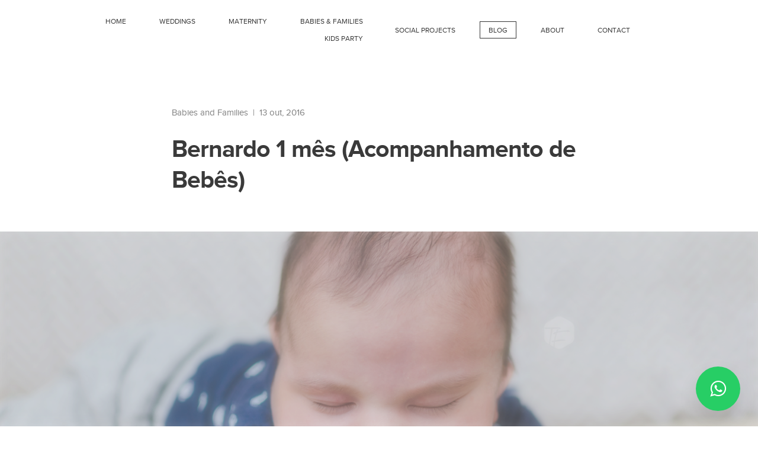

--- FILE ---
content_type: text/html; charset=utf-8
request_url: https://tathifernandes.com/photos/bernardo-1-mes-acompanhamento-de-bebes-GLO2349
body_size: 14501
content:



<!DOCTYPE html>
<html lang="pt" class="pc">
    <head  prefix="og: http://ogp.me/ns# fb: http://ogp.me/ns/fb# article: http://ogp.me/ns/article#">
        <meta charset="utf-8" />
        <meta http-equiv="X-UA-Compatible" content="chrome=1" />
        <meta name="viewport" content="width=device-width, initial-scale=1, minimum-scale=1, maximum-scale=1, user-scalable=0">

        
        
        
        
        
		
        
		
		
		
		

        
        <title>Bernardo 1 mês (Acompanhamento de Bebês) - Blog</title>
        

        
            



	<meta name="description" content="Ensaio de acompanhamento mensal de 1 mês do Bernardo, feito em casa com muito amor no estilo newborn." />
    
    
        <meta property="og:title" content="Bernardo 1 mês (Acompanhamento de Bebês)" />
        <meta property="og:url" content="https://tathifernandes.com/photos/bernardo-1-mes-acompanhamento-de-bebes-GLO2349" />
        <meta property="og:description" content="Ensaio de acompanhamento mensal de 1 mês do Bernardo, feito em casa com muito amor no estilo newborn." />
        
        
            
            
                <meta property="og:image" content="https://cdn.46graus.com/files/blog/29125/dba1aba2-10e1-40fa-8717-1b04cbb9a099/900_c8624917-adda-4742-a6fd-e5ae94b4345d.png" />
                <meta property="og:image:type" content="image/png" />
                <meta property="og:image:width" content="900" />
                <meta property="og:image:height" content="596" />
            
        
        <meta property="og:type" content="article" />
        
        
        
        <meta property="article:published_time" content="2016-10-13 18:06:48" />
        <meta property="article:modified_time" content="2018-06-19 19:08:32.038000" />
        
        
        
            <meta property="fb:admins" content="1741027879339286" />
        
        
        
        
        
    
    
        <meta name="twitter:domain" content="https://tathifernandes.com" />
        <meta name="twitter:card" content="summary" />
        
        <meta name="twitter:title" content="Bernardo 1 mês (Acompanhamento de Bebês)" />
        <meta name="twitter:url" content="https://tathifernandes.com/photos/bernardo-1-mes-acompanhamento-de-bebes-GLO2349" />
        <meta name="twitter:description" content="Ensaio de acompanhamento mensal de 1 mês do Bernardo, feito em casa com muito amor no estilo newborn." />
        
        
            
                <meta name="twitter:image" content="https://cdn.46graus.com/files/blog/29125/dba1aba2-10e1-40fa-8717-1b04cbb9a099/1300_c8624917-adda-4742-a6fd-e5ae94b4345d.png" />
            
            
                <meta name="twitter:image" content="https://cdn.46graus.com/files/blog/29125/dba1aba2-10e1-40fa-8717-1b04cbb9a099/900_c8624917-adda-4742-a6fd-e5ae94b4345d.png" />
            
        
        
        
    
    
        
        
        <meta itemprop="name" content="Bernardo 1 mês (Acompanhamento de Bebês)" />
        <meta itemprop="datePublished" content="2016-10-13 18:06:48" />
        <meta itemprop="dateModified" content="2018-06-19 19:08:32.038000" />
        <meta itemprop="url" content="https://tathifernandes.com/photos/bernardo-1-mes-acompanhamento-de-bebes-GLO2349" />
        <meta itemprop="description" content="Ensaio de acompanhamento mensal de 1 mês do Bernardo, feito em casa com muito amor no estilo newborn." />
        
        
            
                <meta itemprop="image" content="https://cdn.46graus.com/files/blog/29125/dba1aba2-10e1-40fa-8717-1b04cbb9a099/1300_c8624917-adda-4742-a6fd-e5ae94b4345d.png" />
            
            
                <meta itemprop="image" content="https://cdn.46graus.com/files/blog/29125/dba1aba2-10e1-40fa-8717-1b04cbb9a099/900_c8624917-adda-4742-a6fd-e5ae94b4345d.png" />
            
        
    



        


        <link rel="dns-prefetch" href="cdn.46graus.com" />
        <link rel="dns-prefetch" href="cdn-sites-images.46graus.com" />
        <link rel="dns-prefetch" href="cdn-sites-static.46graus.com" />

        <link rel="canonical" href="https://tathifernandes.com/photos/bernardo-1-mes-acompanhamento-de-bebes-GLO2349/" />
        <link rel="alternate" type="application/rss+xml" title="Blog Feed" href="https://tathifernandes.com/photos/feed/" />

        

    
		<!--[if IE]><link rel="shortcut icon" type="image/x-icon" href="//s3-sa-east-1.amazonaws.com/storage.46graus.com/files/icons/29125/favicon-5595915e-582f-4f99-b985-d094b5c19e40.ico"/><![endif]-->
		<link rel="icon" href="//s3-sa-east-1.amazonaws.com/storage.46graus.com/files/icons/29125/favicon-5595915e-582f-4f99-b985-d094b5c19e40-32x32.ico" sizes="32x32">
		<link rel="icon" href="//s3-sa-east-1.amazonaws.com/storage.46graus.com/files/icons/29125/favicon-5595915e-582f-4f99-b985-d094b5c19e40-64x64.ico" sizes="64x64">
		<link rel="icon" href="//s3-sa-east-1.amazonaws.com/storage.46graus.com/files/icons/29125/favicon-5595915e-582f-4f99-b985-d094b5c19e40-128x128.ico" sizes="128x128">
		<link rel="icon" href="//s3-sa-east-1.amazonaws.com/storage.46graus.com/files/icons/29125/favicon-5595915e-582f-4f99-b985-d094b5c19e40-256x256.ico" sizes="256x256">

		<!-- icon in the highest resolution we need it for -->
		<link rel="icon" href="//s3-sa-east-1.amazonaws.com/storage.46graus.com/files/icons/29125/favicon-5595915e-582f-4f99-b985-d094b5c19e40-32x32.png" sizes="32x32">
		<link rel="icon" href="//s3-sa-east-1.amazonaws.com/storage.46graus.com/files/icons/29125/favicon-5595915e-582f-4f99-b985-d094b5c19e40-56x56.png" sizes="56x56">
		<link rel="icon" href="//s3-sa-east-1.amazonaws.com/storage.46graus.com/files/icons/29125/favicon-5595915e-582f-4f99-b985-d094b5c19e40-144x144.png" sizes="144x144">
		<link rel="icon" href="//s3-sa-east-1.amazonaws.com/storage.46graus.com/files/icons/29125/favicon-5595915e-582f-4f99-b985-d094b5c19e40-192x192.png" sizes="192x192">
		<link rel="icon" href="//s3-sa-east-1.amazonaws.com/storage.46graus.com/files/icons/29125/favicon-5595915e-582f-4f99-b985-d094b5c19e40-195x195.png" sizes="195x195">
		<link rel="icon" href="//s3-sa-east-1.amazonaws.com/storage.46graus.com/files/icons/29125/favicon-5595915e-582f-4f99-b985-d094b5c19e40-196x196.png" sizes="196x196">
		<link rel="icon" href="//s3-sa-east-1.amazonaws.com/storage.46graus.com/files/icons/29125/favicon-5595915e-582f-4f99-b985-d094b5c19e40-228x228.png" sizes="228x228">
		<link rel="icon" href="//s3-sa-east-1.amazonaws.com/storage.46graus.com/files/icons/29125/favicon-5595915e-582f-4f99-b985-d094b5c19e40-precomposed-196x196.png" sizes="196x196">

		<!-- multiple icons for IE -->
		<meta name="application-name" content="Tathi Fernandes Photography"/>
		<meta name="msapplication-square70x70logo" content="//s3-sa-east-1.amazonaws.com/storage.46graus.com/files/icons/29125/favicon-5595915e-582f-4f99-b985-d094b5c19e40-128x128.png"/>
		<meta name="msapplication-square150x150logo" content="//s3-sa-east-1.amazonaws.com/storage.46graus.com/files/icons/29125/favicon-5595915e-582f-4f99-b985-d094b5c19e40-270x270.png"/>
		<link rel="shortcut icon" href="//s3-sa-east-1.amazonaws.com/storage.46graus.com/files/icons/29125/favicon-5595915e-582f-4f99-b985-d094b5c19e40-128x128.png" sizes="128x128">
		<link rel="shortcut icon" href="//s3-sa-east-1.amazonaws.com/storage.46graus.com/files/icons/29125/favicon-5595915e-582f-4f99-b985-d094b5c19e40-270x270.png" sizes="270x270">
		

		<!-- touch icons -->
		<link rel="apple-touch-icon" href="//s3-sa-east-1.amazonaws.com/storage.46graus.com/files/icons/29125/favicon-5595915e-582f-4f99-b985-d094b5c19e40-58x58.png">
		<link rel="apple-touch-icon" href="//s3-sa-east-1.amazonaws.com/storage.46graus.com/files/icons/29125/favicon-5595915e-582f-4f99-b985-d094b5c19e40-87x87.png" sizes="87x87">
		<link rel="apple-touch-icon" href="//s3-sa-east-1.amazonaws.com/storage.46graus.com/files/icons/29125/favicon-5595915e-582f-4f99-b985-d094b5c19e40-120x120.png" sizes="120x120">
		<link rel="apple-touch-icon" href="//s3-sa-east-1.amazonaws.com/storage.46graus.com/files/icons/29125/favicon-5595915e-582f-4f99-b985-d094b5c19e40-152x152.png" sizes="152x152">
		<!-- retina ipad and iphone -->
		<link rel="apple-touch-icon" href="//s3-sa-east-1.amazonaws.com/storage.46graus.com/files/icons/29125/favicon-5595915e-582f-4f99-b985-d094b5c19e40-168x168.png" sizes="168x168">
		<link rel="apple-touch-icon" href="//s3-sa-east-1.amazonaws.com/storage.46graus.com/files/icons/29125/favicon-5595915e-582f-4f99-b985-d094b5c19e40-180x180.png" sizes="180x180">

		<!-- precomposed icons for iOS -->
		<!-- For non-Retina (@1× display) iPhone, iPod Touch, and Android 2.1+ devices: -->
		<link rel="apple-touch-icon-precomposed" href="//s3-sa-east-1.amazonaws.com/storage.46graus.com/files/icons/29125/favicon-5595915e-582f-4f99-b985-d094b5c19e40-precomposed-57x57.png"><!-- 57×57px -->
		<!-- For the iPad mini and the first- and second-generation iPad (@1× display) on iOS ≤ 6: -->
		<link rel="apple-touch-icon-precomposed" sizes="72x72" href="//s3-sa-east-1.amazonaws.com/storage.46graus.com/files/icons/29125/favicon-5595915e-582f-4f99-b985-d094b5c19e40-precomposed-72x72.png">
		<!-- For the iPad mini and the first- and second-generation iPad (@1× display) on iOS ≥ 7: -->
		<link rel="apple-touch-icon-precomposed" sizes="76x76" href="//s3-sa-east-1.amazonaws.com/storage.46graus.com/files/icons/29125/favicon-5595915e-582f-4f99-b985-d094b5c19e40-precomposed-76x76.png">
		<!-- For iPhone with @2× display running iOS ≤ 6: -->
		<link rel="apple-touch-icon-precomposed" sizes="114x114" href="//s3-sa-east-1.amazonaws.com/storage.46graus.com/files/icons/29125/favicon-5595915e-582f-4f99-b985-d094b5c19e40-precomposed-114x114.png">
		<!-- For iPhone with @2× display running iOS ≥ 7: -->
		<link rel="apple-touch-icon-precomposed" sizes="120x120" href="//s3-sa-east-1.amazonaws.com/storage.46graus.com/files/icons/29125/favicon-5595915e-582f-4f99-b985-d094b5c19e40-precomposed-120x120.png">
		<!-- For iPad with @2× display running iOS ≤ 6: -->
		<link rel="apple-touch-icon-precomposed" sizes="144x144" href="//s3-sa-east-1.amazonaws.com/storage.46graus.com/files/icons/29125/favicon-5595915e-582f-4f99-b985-d094b5c19e40-precomposed-144x144.png">
		<!-- For iPad with @2× display running iOS ≥ 7: -->
		<link rel="apple-touch-icon-precomposed" sizes="152x152" href="//s3-sa-east-1.amazonaws.com/storage.46graus.com/files/icons/29125/favicon-5595915e-582f-4f99-b985-d094b5c19e40-precomposed-152x152.png">
		<!-- For iPhone 6 Plus with @3× display: -->
		<link rel="apple-touch-icon-precomposed" sizes="180x180" href="//s3-sa-east-1.amazonaws.com/storage.46graus.com/files/icons/29125/favicon-5595915e-582f-4f99-b985-d094b5c19e40-precomposed-180x180.png">

		<!-- Specify a startup image, statusbar color and theme_color-->
		<link rel="apple-touch-startup-image" href="//s3-sa-east-1.amazonaws.com/storage.46graus.com/files/icons/29125/favicon-5595915e-582f-4f99-b985-d094b5c19e40-180x180.png">
		<meta name="apple-mobile-web-app-status-bar-style" content="#11bebe">
		<meta name="apple-mobile-web-app-title" content="Tathi Fernandes Photography">

		<!-- Chrome, Firefox OS and Opera -->
		<meta name="theme-color" content="#ffffff">

		<meta id="ieconfig-link" name="msapplication-config" content="/ieconfig.xml?311020242210361000" />
		<link id="manifest-link" rel="manifest" href="/manifest.json?311020242210361000" />
	

        <link id="menu-position-css-link" rel="stylesheet" media="all" type="text/css" href="//cdn-sites-static.46graus.com/css/menu/top.css?1000" />
        <link id="menu-layout-css-link" rel="stylesheet" media="all" type="text/css" href="//cdn-sites-static.46graus.com/css/menu/top/layout4.css?1000" />
        <link id="menu-linkstyle-css-link" rel="stylesheet" media="all" type="text/css" href="//cdn-sites-static.46graus.com/css/menu/effects/effect7.css?1000" />

        <link rel="stylesheet" media="all" type="text/css" href="//cdn-sites-static.46graus.com/dist/css/styles.css?1000" />

        <link id="dynamic-css-link" rel="stylesheet" media="all" type="text/css" href="/dynamic.css?311020242210361000" />
        <link id="font-css-link" rel="stylesheet" media="all" type="text/css" href="//cdn-sites-static.46graus.com/css/build/fonts/pack3.css?1000" />

        


        
        <script type="text/javascript">
        
            window.ColorScheme = {
                highlight: '#11bebe',
                menu: '#ffffff'
            };
            window.Base = {
                staticUrl: '//cdn-sites-static.46graus.com/',
                staticVersion: '1000',
                address46: 'tathifernandes',
                siteUrl: 'https://tathifernandes.com',
                config: '29125/3/10',
                canProtect: true,
                isFree: false,
                abovePro: true,
                session: ""
            };
            window._sharedData = {
                user_agent: {
                    mobile: false,
                    tablet: false,
                    bot: true
                },
                routes: {
                    generic_form_send: "/generic-form/send/"
                }
            };
            
            if (window.location.protocol.indexOf('https') == -1)
                window.location.href = window.location.href.replace(/^http:/, 'https:');
            
            
        </script>

        
            <script type="text/javascript" src="//cdn.46graus.com/cache/settings/51aa0c11/281c654f-0255-45f0-8d3c-8e2170b08f02_11292025-160127.js"></script>
        

        <script type="text/javascript">
            window._sharedData.page_types = {"Index": 9, "About": 11, "Form": 4, "Grouper": 0, "Text": 3, "PhotoNarrative": 10, "Permalink": 99, "Ecommerce": 13, "Blog": 8, "Opener": 5, "ExternalLink": 7, "Test": 12, "Folder": 1, "Other": 6, "Gallery": 2, "Channel": 14};
        </script>

        


        
	
		<script type="application/ld+json">
		{
    "@context": "http://schema.org",
    "@id": "https://tathifernandes.com/photos/",
    "@type": "WebPage",
    "breadcrumb": {
        "@type": "BreadcrumbList",
        "itemListElement": [
            {
                "@type": "ListItem",
                "item": {
                    "@id": "https://tathifernandes.com/photos/",
                    "image": null,
                    "name": "Blog",
                    "url": "https://tathifernandes.com/photos/"
                },
                "position": 1
            }
        ]
    },
    "description": "We are a company focused on lifestyle photography, seeking to record unique moments and in a natural way, thus creating true memories.",
    "image": null,
    "name": "Blog",
    "url": "https://tathifernandes.com/photos/"
}
		</script>
	
	
		<script type="application/ld+json">
		{
  "@context": "http://schema.org",
  "@id": "https://tathifernandes.com",
  "@type": "LocalBusiness",
  "address": {
    "@type": "PostalAddress",
    "addressCountry": "Austr\u00e1lia",
    "addressLocality": null,
    "addressRegion": "Nova Gales do Sul",
    "postalCode": null,
    "streetAddress": null
  },
  "description": "We are a company focused on lifestyle photography, seeking to record unique moments and in a natural way, thus creating true memories.",
  "email": "contact@chameleonstudio.au",
  "image": "//cdn-sites-images.46graus.com/files/photos/51aa0c11/ba10ceec-1b6f-4a04-a8a3-d75ffd32b101/acompanhamento_de_bebes_zoe_4_meses_tathi_fernandes_fotografia_infantil-4-1300x867.png",
  "logo": null,
  "name": "Tathi Fernandes Photography",
  "photos": [
    "//cdn-sites-images.46graus.com/files/photos/51aa0c11/42e7306d-5daf-442f-92b0-fe852b70ec63/aniversario_infantil_bernardo_1_aninho_tathi_fernandes_fotografia_2017-63-1300x867.png",
    "//cdn-sites-images.46graus.com/files/photos/51aa0c11/01aa0201-2e3f-4ea0-8d33-79f3058cbc85/aniversario_infantil_bernardo_1_aninho_tathi_fernandes_fotografia_2017-398-1300x867.png",
    "//cdn-sites-images.46graus.com/files/photos/51aa0c11/a220c3c0-d983-4fd8-a226-1af5bc6a269e/ensaio_casamento_pre_wedding_amanda_e_estevao_tathi_fernandes_fotografia-19-1300x563.png",
    "//cdn-sites-images.46graus.com/files/photos/51aa0c11/0425eace-41f8-40ca-894e-1c0d1f57dfcd/ensaio_infantil_acompanhamento_julia_7_meses_tathi_fernandes_fotografia-21-1300x865.png"
  ],
  "sameAs": [
    "https://www.facebook.com/tathifernandesfotografia/",
    "https://www.instagram.com/tathifernandesfotografia/"
  ],
  "telephone": "+610450031467",
  "url": "https://tathifernandes.com"
}
		</script>
	


        

        
            <meta name="google-site-verification" content="-qnRdDMWvwI7Uhhb4oXbn-MSfQqVFlVnHeNGMdMdjbo" />

<!-- Facebook Pixel Code -->
<script>
  !function(f,b,e,v,n,t,s)
  {if(f.fbq)return;n=f.fbq=function(){n.callMethod?
  n.callMethod.apply(n,arguments):n.queue.push(arguments)};
  if(!f._fbq)f._fbq=n;n.push=n;n.loaded=!0;n.version='2.0';
  n.queue=[];t=b.createElement(e);t.async=!0;
  t.src=v;s=b.getElementsByTagName(e)[0];
  s.parentNode.insertBefore(t,s)}(window, document,'script',
  'https://connect.facebook.net/en_US/fbevents.js');
  fbq('init', '1141973735880369');
  fbq('track', 'PageView');
</script>
<noscript><img height="1" width="1" style="display:none"
  src="https://www.facebook.com/tr?id=1141973735880369&ev=PageView&noscript=1"
/></noscript>
<!-- End Facebook Pixel Code -->

<!-- Google tag (gtag.js) -->
<script async src="https://www.googletagmanager.com/gtag/js?id=G-422SJLXB59"></script>
<script>
  window.dataLayer = window.dataLayer || [];
  function gtag(){dataLayer.push(arguments);}
  gtag('js', new Date());

  gtag('config', 'G-422SJLXB59');
</script>
            
        
    </head>
    <body class="font-pack3 menu-layout4 menu-small menu-effect7 menualign-right menu-top icon-type1 margin-big2 header-full">
        <div id="root"></div>
        <div id="modal"></div>

        

        
            <script type="text/javascript">
                window._sharedData.page = {
                    authenticated: true,
                    absoluteUri: "https://tathifernandes.com/photos/bernardo-1-mes-acompanhamento-de-bebes-GLO2349",
                    referer: "",
                    host: "tathifernandes.com",
                    loginUrl: "/login/",
                };
            </script>

            
            <script type="text/javascript">
                window._sharedData.page.data = {"requires_password": false, "seo_title": "", "page_type": 14, "title": "Blog", "seo_description": "", "id": "88334135-3b68-4829-b137-592ec4c7c379", "seo_keywords": "", "slug": "photos/"};
                window._sharedData.page.categories_list = [{"article_cover": {"category": null, "license": null, "permalink": "/permalink/1d03c464-a1e5-4543-a02b-363f655b34b2/newborn_surya_tathi_fernandes_photography_kids_sydney_australia-14.png", "description": "", "exif": {"Autors": "Tathi Fernandes Fotografia"}, "title": "", "extra": null, "media": {"mimetype": "image/png", "original_resolution": {"width": 2159, "height": 1441}, "original_filesize": null, "available_resolutions": [{"url": "//cdn-sites-images.46graus.com/files/photos/51aa0c11/d93ca6a2-1df5-4ced-b587-ad6c144f086d/newborn_surya_tathi_fernandes_photography_kids_sydney_australia-14-2159x1441.png", "width": 2159, "height": 1441}, {"url": "//cdn-sites-images.46graus.com/files/photos/51aa0c11/d93ca6a2-1df5-4ced-b587-ad6c144f086d/newborn_surya_tathi_fernandes_photography_kids_sydney_australia-14-1920x1281.png", "width": 1920, "height": 1281}, {"url": "//cdn-sites-images.46graus.com/files/photos/51aa0c11/d93ca6a2-1df5-4ced-b587-ad6c144f086d/newborn_surya_tathi_fernandes_photography_kids_sydney_australia-14-1440x961.png", "width": 1440, "height": 961}, {"url": "//cdn-sites-images.46graus.com/files/photos/51aa0c11/d93ca6a2-1df5-4ced-b587-ad6c144f086d/newborn_surya_tathi_fernandes_photography_kids_sydney_australia-14-1024x683.png", "width": 1024, "height": 683}, {"url": "//cdn-sites-images.46graus.com/files/photos/51aa0c11/d93ca6a2-1df5-4ced-b587-ad6c144f086d/newborn_surya_tathi_fernandes_photography_kids_sydney_australia-14-768x512.png", "width": 768, "height": 512}, {"url": "//cdn-sites-images.46graus.com/files/photos/51aa0c11/d93ca6a2-1df5-4ced-b587-ad6c144f086d/newborn_surya_tathi_fernandes_photography_kids_sydney_australia-14-256x170.png", "width": 256, "height": 170}], "original_filename": "newborn_surya_tathi_fernandes_photography_kids_sydney_australia-(14).png", "id": "d93ca6a2-1df5-4ced-b587-ad6c144f086d"}, "display_order": 14, "tags": {}, "focal_point_x": 0.49833333333333335, "focal_point_y": 0.3939285714285715, "highlight": false, "other_category": "", "description_alt": null, "keywords": "", "media_type": 1, "created_at": 1730371395, "id": "1d03c464-a1e5-4543-a02b-363f655b34b2"}, "slug": "babies-and-families", "display_order": 0, "id": "020af4f9-54bc-4bf1-a1cb-a0edecffb9da", "name": "Babies and Families"}, {"article_cover": {"category": null, "license": null, "permalink": "/permalink/fab093ef-8e39-402a-98fe-45e32a0fb91c/ensaio_gestante_gestacao_luna_tathi_fernandes_fotografia_infantil-22.png", "description": "", "exif": {"Autors": "Tathi Fernandes Fotografia"}, "title": "", "extra": null, "media": {"mimetype": "image/png", "original_resolution": {"width": 2000, "height": 1335}, "original_filesize": null, "available_resolutions": [{"url": "//cdn-sites-images.46graus.com/files/photos/51aa0c11/38866ea3-9f76-4cbe-8af9-fca67ca741d0/ensaio_gestante_gestacao_luna_tathi_fernandes_fotografia_infantil-22-2000x1335.png", "width": 2000, "height": 1335}, {"url": "//cdn-sites-images.46graus.com/files/photos/51aa0c11/38866ea3-9f76-4cbe-8af9-fca67ca741d0/ensaio_gestante_gestacao_luna_tathi_fernandes_fotografia_infantil-22-1920x1281.png", "width": 1920, "height": 1281}, {"url": "//cdn-sites-images.46graus.com/files/photos/51aa0c11/38866ea3-9f76-4cbe-8af9-fca67ca741d0/ensaio_gestante_gestacao_luna_tathi_fernandes_fotografia_infantil-22-1440x961.png", "width": 1440, "height": 961}, {"url": "//cdn-sites-images.46graus.com/files/photos/51aa0c11/38866ea3-9f76-4cbe-8af9-fca67ca741d0/ensaio_gestante_gestacao_luna_tathi_fernandes_fotografia_infantil-22-1024x683.png", "width": 1024, "height": 683}, {"url": "//cdn-sites-images.46graus.com/files/photos/51aa0c11/38866ea3-9f76-4cbe-8af9-fca67ca741d0/ensaio_gestante_gestacao_luna_tathi_fernandes_fotografia_infantil-22-768x512.png", "width": 768, "height": 512}, {"url": "//cdn-sites-images.46graus.com/files/photos/51aa0c11/38866ea3-9f76-4cbe-8af9-fca67ca741d0/ensaio_gestante_gestacao_luna_tathi_fernandes_fotografia_infantil-22-256x170.png", "width": 256, "height": 170}], "original_filename": "ensaio_gestante_gestacao_luna_tathi_fernandes_fotografia_infantil-22.png", "id": "38866ea3-9f76-4cbe-8af9-fca67ca741d0"}, "display_order": 7, "tags": {}, "focal_point_x": 0.48880952380952386, "focal_point_y": 0.5367857142857143, "highlight": false, "other_category": "", "description_alt": null, "keywords": "", "media_type": 1, "created_at": 1538757880, "id": "fab093ef-8e39-402a-98fe-45e32a0fb91c"}, "slug": "maternity", "display_order": 3, "id": "adde57d1-4607-48a7-9bf2-d2132c997fec", "name": "Maternity"}, {"article_cover": {"category": null, "license": null, "permalink": "/permalink/5d7fb6cd-e133-471f-9334-7cfd2b14e808/aniversario_1_aninho_zoe_tathi_fernandes_fotografia_infantil-62.png", "description": "", "exif": {"Autors": "Tathi Fernandes Fotografia"}, "title": "", "extra": null, "media": {"mimetype": "image/png", "original_resolution": {"width": 1852, "height": 1236}, "original_filesize": null, "available_resolutions": [{"url": "//cdn-sites-images.46graus.com/files/photos/51aa0c11/722e74f0-8b05-4f09-98b8-aeb1194d12bd/aniversario_1_aninho_zoe_tathi_fernandes_fotografia_infantil-62-1852x1236.png", "width": 1852, "height": 1236}, {"url": "//cdn-sites-images.46graus.com/files/photos/51aa0c11/722e74f0-8b05-4f09-98b8-aeb1194d12bd/aniversario_1_aninho_zoe_tathi_fernandes_fotografia_infantil-62-1440x961.png", "width": 1440, "height": 961}, {"url": "//cdn-sites-images.46graus.com/files/photos/51aa0c11/722e74f0-8b05-4f09-98b8-aeb1194d12bd/aniversario_1_aninho_zoe_tathi_fernandes_fotografia_infantil-62-1024x683.png", "width": 1024, "height": 683}, {"url": "//cdn-sites-images.46graus.com/files/photos/51aa0c11/722e74f0-8b05-4f09-98b8-aeb1194d12bd/aniversario_1_aninho_zoe_tathi_fernandes_fotografia_infantil-62-768x512.png", "width": 768, "height": 512}, {"url": "//cdn-sites-images.46graus.com/files/photos/51aa0c11/722e74f0-8b05-4f09-98b8-aeb1194d12bd/aniversario_1_aninho_zoe_tathi_fernandes_fotografia_infantil-62-256x170.png", "width": 256, "height": 170}], "original_filename": "aniversario_1_aninho_zoe_tathi_fernandes_fotografia_infantil-62.png", "id": "722e74f0-8b05-4f09-98b8-aeb1194d12bd"}, "display_order": 18, "tags": {}, "focal_point_x": 0.48642857142857143, "focal_point_y": 0.6367857142857143, "highlight": false, "other_category": "", "description_alt": null, "keywords": "", "media_type": 1, "created_at": 1538157762, "id": "5d7fb6cd-e133-471f-9334-7cfd2b14e808"}, "slug": "kids-party", "display_order": 4, "id": "001442fb-26b6-495a-abd2-9a0abf950997", "name": "Kids Party"}, {"article_cover": {"category": null, "license": null, "permalink": "/permalink/a2b1deec-b9f8-4105-b68c-f0e6f279ad83/wedding_amanda_e_estevao_ribeirao_preto_tathi_fernandes_fotografia_de_casamento_cerimonia-299.png", "description": "", "exif": {}, "title": "", "extra": {}, "media": {"mimetype": "image/png", "original_resolution": {"width": 2000, "height": 1335}, "original_filesize": null, "available_resolutions": [{"url": "//cdn-sites-images.46graus.com/files/blog/29125/d9f483b0-e312-4d34-bca5-fa8770148f7d/1300_0ca21841-8346-4ec8-bcfe-508179d26254.png", "width": 2000, "height": 1335}, {"url": "//cdn-sites-images.46graus.com/files/blog/29125/d9f483b0-e312-4d34-bca5-fa8770148f7d/1300_0ca21841-8346-4ec8-bcfe-508179d26254.png", "width": 1300, "height": 867}, {"url": "//cdn-sites-images.46graus.com/files/blog/29125/d9f483b0-e312-4d34-bca5-fa8770148f7d/900_0ca21841-8346-4ec8-bcfe-508179d26254.png", "width": 900, "height": 600}, {"url": "//cdn-sites-images.46graus.com/files/blog/29125/d9f483b0-e312-4d34-bca5-fa8770148f7d/300_0ca21841-8346-4ec8-bcfe-508179d26254.png", "width": 300, "height": 200}], "original_filename": "wedding_amanda_e_estevao_ribeir\u00e3o_preto_tathi_fernandes_fotografia_de_casamento_cerim\u00f4nia-299", "id": "4684d5cf-7942-4684-b566-510b86ec3018"}, "display_order": 0, "tags": "", "focal_point_x": 0.5, "focal_point_y": 0.5, "highlight": false, "other_category": "", "description_alt": null, "keywords": "", "media_type": 1, "created_at": 1529427722, "id": "a2b1deec-b9f8-4105-b68c-f0e6f279ad83"}, "slug": "weddings", "display_order": 0, "id": "c3065e21-e33e-458e-82e1-27c6d045aed1", "name": "Weddings"}];
                window._sharedData.page.article_list = [{"code": "YOS7529", "published_at": "3 ago, 2019", "content_type": 0, "content_type_human": "Artigo", "id": "003a8757-ea29-44a4-befc-91bc43969a62", "category": {"slug": "babies-and-families", "display_order": 0, "id": "020af4f9-54bc-4bf1-a1cb-a0edecffb9da", "name": "Babies and Families"}, "first_article_text": "As some already know I arrived in Sydney Australia some time ago. And here I keep eternalizing all the most important moments in people's lives. Surya was the first non-Brazilian baby I photographed and meeting his family was amazing! Surya was already 18 days old but we still decided to do the newborn, and he slept the whole session. The result is these photos full of love and affection.\n\nFamily ", "stats": {"claps": 0, "comments": 0}, "title": "Newborn Surya", "cover": {"category": null, "license": null, "permalink": "/permalink/1d03c464-a1e5-4543-a02b-363f655b34b2/newborn_surya_tathi_fernandes_photography_kids_sydney_australia-14.png", "description": "", "exif": {"Autors": "Tathi Fernandes Fotografia"}, "title": "", "extra": null, "media": {"mimetype": "image/png", "original_resolution": {"width": 2159, "height": 1441}, "original_filesize": null, "available_resolutions": [{"url": "//cdn-sites-images.46graus.com/files/photos/51aa0c11/d93ca6a2-1df5-4ced-b587-ad6c144f086d/newborn_surya_tathi_fernandes_photography_kids_sydney_australia-14-2159x1441.png", "width": 2159, "height": 1441}, {"url": "//cdn-sites-images.46graus.com/files/photos/51aa0c11/d93ca6a2-1df5-4ced-b587-ad6c144f086d/newborn_surya_tathi_fernandes_photography_kids_sydney_australia-14-1920x1281.png", "width": 1920, "height": 1281}, {"url": "//cdn-sites-images.46graus.com/files/photos/51aa0c11/d93ca6a2-1df5-4ced-b587-ad6c144f086d/newborn_surya_tathi_fernandes_photography_kids_sydney_australia-14-1440x961.png", "width": 1440, "height": 961}, {"url": "//cdn-sites-images.46graus.com/files/photos/51aa0c11/d93ca6a2-1df5-4ced-b587-ad6c144f086d/newborn_surya_tathi_fernandes_photography_kids_sydney_australia-14-1024x683.png", "width": 1024, "height": 683}, {"url": "//cdn-sites-images.46graus.com/files/photos/51aa0c11/d93ca6a2-1df5-4ced-b587-ad6c144f086d/newborn_surya_tathi_fernandes_photography_kids_sydney_australia-14-768x512.png", "width": 768, "height": 512}, {"url": "//cdn-sites-images.46graus.com/files/photos/51aa0c11/d93ca6a2-1df5-4ced-b587-ad6c144f086d/newborn_surya_tathi_fernandes_photography_kids_sydney_australia-14-256x170.png", "width": 256, "height": 170}], "original_filename": "newborn_surya_tathi_fernandes_photography_kids_sydney_australia-(14).png", "id": "d93ca6a2-1df5-4ced-b587-ad6c144f086d"}, "display_order": 14, "tags": {}, "focal_point_x": 0.49833333333333335, "focal_point_y": 0.3939285714285715, "highlight": false, "other_category": "", "description_alt": null, "keywords": "", "media_type": 1, "created_at": 1730371395, "id": "1d03c464-a1e5-4543-a02b-363f655b34b2"}, "shareable_url": "/photos/newborn-surya-YOS7529", "fb_admins": "1741027879339286"}, {"code": "QXT8719", "published_at": "1 jul, 2019", "content_type": 0, "content_type_human": "Artigo", "id": "748fa77b-7163-456d-9dba-546222416438", "category": {"slug": "babies-and-families", "display_order": 0, "id": "020af4f9-54bc-4bf1-a1cb-a0edecffb9da", "name": "Babies and Families"}, "first_article_text": "Hello guys! I recently moved to Sydney, Australia and I'm continuing the wonderful job that is register life! \ud83d\udcf7\ud83e\udd73 And this is Louis!\nThe first baby on the other side of the world \u2708\ufe0f\u2764\ufe0f He's only 2 months old, and he's cute, isn't he?\n\nI loved meeting his family and making new friends around here, I hope you can register many more happy moments like this!", "stats": {"claps": 2.0, "comments": 0}, "title": "Louis", "cover": {"category": null, "license": null, "permalink": "/permalink/f9cf5359-248e-45ae-a930-303ebfb93e54/baby_louis_2_months_tathi_fernandes_photography_kids_sydney-20.png", "description": "", "exif": {"Autors": "Tathi Fernandes Fotografia"}, "title": "", "extra": null, "media": {"mimetype": "image/png", "original_resolution": {"width": 1574, "height": 1051}, "original_filesize": null, "available_resolutions": [{"url": "//cdn-sites-images.46graus.com/files/photos/51aa0c11/94f9f702-c40f-4390-ae89-e830fbc5a383/baby_louis_2_months_tathi_fernandes_photography_kids_sydney-20-1574x1051.png", "width": 1574, "height": 1051}, {"url": "//cdn-sites-images.46graus.com/files/photos/51aa0c11/94f9f702-c40f-4390-ae89-e830fbc5a383/baby_louis_2_months_tathi_fernandes_photography_kids_sydney-20-1440x961.png", "width": 1440, "height": 961}, {"url": "//cdn-sites-images.46graus.com/files/photos/51aa0c11/94f9f702-c40f-4390-ae89-e830fbc5a383/baby_louis_2_months_tathi_fernandes_photography_kids_sydney-20-1024x683.png", "width": 1024, "height": 683}, {"url": "//cdn-sites-images.46graus.com/files/photos/51aa0c11/94f9f702-c40f-4390-ae89-e830fbc5a383/baby_louis_2_months_tathi_fernandes_photography_kids_sydney-20-768x512.png", "width": 768, "height": 512}, {"url": "//cdn-sites-images.46graus.com/files/photos/51aa0c11/94f9f702-c40f-4390-ae89-e830fbc5a383/baby_louis_2_months_tathi_fernandes_photography_kids_sydney-20-256x170.png", "width": 256, "height": 170}], "original_filename": "baby_louis_2_months_tathi_fernandes_photography_kids_sydney-20.png", "id": "94f9f702-c40f-4390-ae89-e830fbc5a383"}, "display_order": 5, "tags": {}, "focal_point_x": 0.4578571428571429, "focal_point_y": 0.6260714285714286, "highlight": false, "other_category": "", "description_alt": null, "keywords": "", "media_type": 1, "created_at": 1730371471, "id": "f9cf5359-248e-45ae-a930-303ebfb93e54"}, "shareable_url": "/photos/louis-photo-shoot-QXT8719", "fb_admins": "1741027879339286"}, {"code": "CDJ4186", "published_at": "9 nov, 2018", "content_type": 0, "content_type_human": "Artigo", "id": "a31dce5f-0e13-4943-b493-dc56597b3c70", "category": {"slug": "babies-and-families", "display_order": 0, "id": "020af4f9-54bc-4bf1-a1cb-a0edecffb9da", "name": "Babies and Families"}, "first_article_text": "Depois de uma longa espera, foi a vez de conhecer a Yasmin {sobrinha da titia babona aqui}. E como n\u00e3o poderia faltar esse registro memor\u00e1vel, fizemos esse ensaio lindo!\nA Yasmin \u00e9 super boazinha, dormiu o ensaio todo e n\u00e3o deu nada de trabalho... al\u00e9m de ser uma fofura, n\u00e3o acham? O resultado s\u00e3o essas fotos cheias de amor \u0026lt;3", "stats": {"claps": 93.0, "comments": 0}, "title": "Yasmin", "cover": {"category": null, "license": null, "permalink": "/permalink/dca7875f-7449-4153-9982-9f333df2546c/newborn_yasmin_tathi_fernandes_fotografia-14.png", "description": "", "exif": {"Autors": "Tathi Fernandes Fotografia"}, "title": "", "extra": null, "media": {"mimetype": "image/png", "original_resolution": {"width": 5000, "height": 3338}, "original_filesize": null, "available_resolutions": [{"url": "//cdn-sites-images.46graus.com/files/photos/51aa0c11/bdcbdb43-5988-46b5-9fc3-5e06ed8ab2fc/newborn_yasmin_tathi_fernandes_fotografia-14-2560x1709.png", "width": 2560, "height": 1709}, {"url": "//cdn-sites-images.46graus.com/files/photos/51aa0c11/bdcbdb43-5988-46b5-9fc3-5e06ed8ab2fc/newborn_yasmin_tathi_fernandes_fotografia-14-1920x1281.png", "width": 1920, "height": 1281}, {"url": "//cdn-sites-images.46graus.com/files/photos/51aa0c11/bdcbdb43-5988-46b5-9fc3-5e06ed8ab2fc/newborn_yasmin_tathi_fernandes_fotografia-14-1440x961.png", "width": 1440, "height": 961}, {"url": "//cdn-sites-images.46graus.com/files/photos/51aa0c11/bdcbdb43-5988-46b5-9fc3-5e06ed8ab2fc/newborn_yasmin_tathi_fernandes_fotografia-14-1024x683.png", "width": 1024, "height": 683}, {"url": "//cdn-sites-images.46graus.com/files/photos/51aa0c11/bdcbdb43-5988-46b5-9fc3-5e06ed8ab2fc/newborn_yasmin_tathi_fernandes_fotografia-14-768x512.png", "width": 768, "height": 512}, {"url": "//cdn-sites-images.46graus.com/files/photos/51aa0c11/bdcbdb43-5988-46b5-9fc3-5e06ed8ab2fc/newborn_yasmin_tathi_fernandes_fotografia-14-256x170.png", "width": 256, "height": 170}], "original_filename": "newborn_yasmin_tathi_fernandes_fotografia-14.png", "id": "bdcbdb43-5988-46b5-9fc3-5e06ed8ab2fc"}, "display_order": 7, "tags": {}, "focal_point_x": 0.7269047619047619, "focal_point_y": 0.6189285714285715, "highlight": false, "other_category": "", "description_alt": null, "keywords": "", "media_type": 1, "created_at": 1541720299, "id": "dca7875f-7449-4153-9982-9f333df2546c"}, "shareable_url": "/photos/yasmin-newborn-CDJ4186", "fb_admins": "1741027879339286"}, {"code": "GMY8290", "published_at": "5 out, 2018", "content_type": 0, "content_type_human": "Artigo", "id": "5c126fe2-f287-42d6-9fc9-882b236bd27b", "category": {"slug": "maternity", "display_order": 3, "id": "adde57d1-4607-48a7-9bf2-d2132c997fec", "name": "Maternity"}, "first_article_text": "Hoje \u00e9 dia de contar um pouquinho do ensaio da pequena Luna {do latin, luna - lua; iluminada} que desde pequena j\u00e1 \u00e9 t\u00e3o amada e desejada. A sua gesta\u00e7\u00e3o j\u00e1 est\u00e1 com os dias contados e papai e mam\u00e3e j\u00e1 esperam com grande ansiedade sua chegada. E pra registrar esse amor que s\u00f3 cresce fizemos esse ensaio lindo. Depois de tr\u00eas tentativas frustadas {por causa da chuva} encaramos um dia nublado, torcen", "stats": {"claps": 37.0, "comments": 0}, "title": "Gesta\u00e7\u00e3o Luna", "cover": {"category": null, "license": null, "permalink": "/permalink/fab093ef-8e39-402a-98fe-45e32a0fb91c/ensaio_gestante_gestacao_luna_tathi_fernandes_fotografia_infantil-22.png", "description": "", "exif": {"Autors": "Tathi Fernandes Fotografia"}, "title": "", "extra": null, "media": {"mimetype": "image/png", "original_resolution": {"width": 2000, "height": 1335}, "original_filesize": null, "available_resolutions": [{"url": "//cdn-sites-images.46graus.com/files/photos/51aa0c11/38866ea3-9f76-4cbe-8af9-fca67ca741d0/ensaio_gestante_gestacao_luna_tathi_fernandes_fotografia_infantil-22-2000x1335.png", "width": 2000, "height": 1335}, {"url": "//cdn-sites-images.46graus.com/files/photos/51aa0c11/38866ea3-9f76-4cbe-8af9-fca67ca741d0/ensaio_gestante_gestacao_luna_tathi_fernandes_fotografia_infantil-22-1920x1281.png", "width": 1920, "height": 1281}, {"url": "//cdn-sites-images.46graus.com/files/photos/51aa0c11/38866ea3-9f76-4cbe-8af9-fca67ca741d0/ensaio_gestante_gestacao_luna_tathi_fernandes_fotografia_infantil-22-1440x961.png", "width": 1440, "height": 961}, {"url": "//cdn-sites-images.46graus.com/files/photos/51aa0c11/38866ea3-9f76-4cbe-8af9-fca67ca741d0/ensaio_gestante_gestacao_luna_tathi_fernandes_fotografia_infantil-22-1024x683.png", "width": 1024, "height": 683}, {"url": "//cdn-sites-images.46graus.com/files/photos/51aa0c11/38866ea3-9f76-4cbe-8af9-fca67ca741d0/ensaio_gestante_gestacao_luna_tathi_fernandes_fotografia_infantil-22-768x512.png", "width": 768, "height": 512}, {"url": "//cdn-sites-images.46graus.com/files/photos/51aa0c11/38866ea3-9f76-4cbe-8af9-fca67ca741d0/ensaio_gestante_gestacao_luna_tathi_fernandes_fotografia_infantil-22-256x170.png", "width": 256, "height": 170}], "original_filename": "ensaio_gestante_gestacao_luna_tathi_fernandes_fotografia_infantil-22.png", "id": "38866ea3-9f76-4cbe-8af9-fca67ca741d0"}, "display_order": 7, "tags": {}, "focal_point_x": 0.48880952380952386, "focal_point_y": 0.5367857142857143, "highlight": false, "other_category": "", "description_alt": null, "keywords": "", "media_type": 1, "created_at": 1538757880, "id": "fab093ef-8e39-402a-98fe-45e32a0fb91c"}, "shareable_url": "/photos/gestacao-luna-GMY8290", "fb_admins": "1741027879339286"}, {"code": "KMW0748", "published_at": "3 out, 2018", "content_type": 0, "content_type_human": "Artigo", "id": "a01f199a-55bf-4108-8b13-4f59865bd4c8", "category": {"slug": "kids-party", "display_order": 4, "id": "001442fb-26b6-495a-abd2-9a0abf950997", "name": "Kids Party"}, "first_article_text": "Que dia massa! O anivers\u00e1rio da Zoe tinha tudo de lindo, inclusive a energia. Fam\u00edlia e amigos reunidos para comemorar essa passagem t\u00e3o importante. A Zoe cresceu r\u00e1pido, o Zion ta crescendo r\u00e1pido tamb\u00e9m e a gente j\u00e1 come\u00e7a a sentir aquela pontada de saudade de cada etapa juntos. Mas, sem choro por aqui porque esse dia foi de alegria e voc\u00eas conferem o resultado aqui!\nMeu eterno agradecimento \u00e0 e", "stats": {"claps": 0, "comments": 0}, "title": "1 aninho {Zoe}", "cover": {"category": null, "license": null, "permalink": "/permalink/5d7fb6cd-e133-471f-9334-7cfd2b14e808/aniversario_1_aninho_zoe_tathi_fernandes_fotografia_infantil-62.png", "description": "", "exif": {"Autors": "Tathi Fernandes Fotografia"}, "title": "", "extra": null, "media": {"mimetype": "image/png", "original_resolution": {"width": 1852, "height": 1236}, "original_filesize": null, "available_resolutions": [{"url": "//cdn-sites-images.46graus.com/files/photos/51aa0c11/722e74f0-8b05-4f09-98b8-aeb1194d12bd/aniversario_1_aninho_zoe_tathi_fernandes_fotografia_infantil-62-1852x1236.png", "width": 1852, "height": 1236}, {"url": "//cdn-sites-images.46graus.com/files/photos/51aa0c11/722e74f0-8b05-4f09-98b8-aeb1194d12bd/aniversario_1_aninho_zoe_tathi_fernandes_fotografia_infantil-62-1440x961.png", "width": 1440, "height": 961}, {"url": "//cdn-sites-images.46graus.com/files/photos/51aa0c11/722e74f0-8b05-4f09-98b8-aeb1194d12bd/aniversario_1_aninho_zoe_tathi_fernandes_fotografia_infantil-62-1024x683.png", "width": 1024, "height": 683}, {"url": "//cdn-sites-images.46graus.com/files/photos/51aa0c11/722e74f0-8b05-4f09-98b8-aeb1194d12bd/aniversario_1_aninho_zoe_tathi_fernandes_fotografia_infantil-62-768x512.png", "width": 768, "height": 512}, {"url": "//cdn-sites-images.46graus.com/files/photos/51aa0c11/722e74f0-8b05-4f09-98b8-aeb1194d12bd/aniversario_1_aninho_zoe_tathi_fernandes_fotografia_infantil-62-256x170.png", "width": 256, "height": 170}], "original_filename": "aniversario_1_aninho_zoe_tathi_fernandes_fotografia_infantil-62.png", "id": "722e74f0-8b05-4f09-98b8-aeb1194d12bd"}, "display_order": 18, "tags": {}, "focal_point_x": 0.48642857142857143, "focal_point_y": 0.6367857142857143, "highlight": false, "other_category": "", "description_alt": null, "keywords": "", "media_type": 1, "created_at": 1538157762, "id": "5d7fb6cd-e133-471f-9334-7cfd2b14e808"}, "shareable_url": "/photos/zoe-1-aninho-KMW0748", "fb_admins": "1741027879339286"}, {"code": "TGX7612", "published_at": "19 set, 2018", "content_type": 0, "content_type_human": "Artigo", "id": "46df5cad-6ba4-4ded-8cfb-2189233cbeb7", "category": {"slug": "kids-party", "display_order": 4, "id": "001442fb-26b6-495a-abd2-9a0abf950997", "name": "Kids Party"}, "first_article_text": "Para comemorar os 4 aninhos desse pequeno que a gente acompanha desde a barriga fomos nos divertir l\u00e1 no parque do goril\u00e3o! Um passeio repleto de divers\u00e3o, adrenalina, risadas e muito amor! Um dia especial entre m\u00e3e e filho que n\u00e3o poderia ter um resultado diferente desse! Incr\u00edvel como essa fam\u00edlia linda muda a cada ano, e em todos ele \u00e9 um prazer inenarr\u00e1vel fazer parte do dia que marca o in\u00edcio", "stats": {"claps": 0, "comments": 0}, "title": "Lorenzo 4 Anos", "cover": {"category": null, "license": null, "permalink": "/permalink/31bc11de-c1a3-4292-840d-342587a9213b/aniversario_4_anos_lorenzo_tathi_fernandes_fotografia_infantil-18.jpg", "description": "", "exif": {"DateTaken": "2018:08:19 16:48:52.74", "FocalLength": "85 mm", "Autors": "Tathi Fernandes Fotografia", "Lens": "85 mm f/1.8", "ISO": "100", "Aperture": "2.0", "ShutterSpeed": "1/500", "CameraModel": "NIKON D750"}, "title": "", "extra": null, "media": {"mimetype": "image/jpeg", "original_resolution": {"width": 5000, "height": 3338}, "original_filesize": null, "available_resolutions": [{"url": "//cdn-sites-images.46graus.com/files/photos/51aa0c11/9b76eef1-915e-43e4-8d5e-d2c0efba5f60/aniversario_4_anos_lorenzo_tathi_fernandes_fotografia_infantil-18-2560x1709.jpg", "width": 2560, "height": 1709}, {"url": "//cdn-sites-images.46graus.com/files/photos/51aa0c11/9b76eef1-915e-43e4-8d5e-d2c0efba5f60/aniversario_4_anos_lorenzo_tathi_fernandes_fotografia_infantil-18-1920x1281.jpg", "width": 1920, "height": 1281}, {"url": "//cdn-sites-images.46graus.com/files/photos/51aa0c11/9b76eef1-915e-43e4-8d5e-d2c0efba5f60/aniversario_4_anos_lorenzo_tathi_fernandes_fotografia_infantil-18-1440x961.jpg", "width": 1440, "height": 961}, {"url": "//cdn-sites-images.46graus.com/files/photos/51aa0c11/9b76eef1-915e-43e4-8d5e-d2c0efba5f60/aniversario_4_anos_lorenzo_tathi_fernandes_fotografia_infantil-18-1024x683.jpg", "width": 1024, "height": 683}, {"url": "//cdn-sites-images.46graus.com/files/photos/51aa0c11/9b76eef1-915e-43e4-8d5e-d2c0efba5f60/aniversario_4_anos_lorenzo_tathi_fernandes_fotografia_infantil-18-768x512.jpg", "width": 768, "height": 512}, {"url": "//cdn-sites-images.46graus.com/files/photos/51aa0c11/9b76eef1-915e-43e4-8d5e-d2c0efba5f60/aniversario_4_anos_lorenzo_tathi_fernandes_fotografia_infantil-18-256x170.jpg", "width": 256, "height": 170}], "original_filename": "anivers\u00e1rio_4_anos_lorenzo_tathi_fernandes_fotografia_infantil-18.jpg", "id": "9b76eef1-915e-43e4-8d5e-d2c0efba5f60"}, "display_order": 0, "tags": {}, "focal_point_x": 0.48404761904761906, "focal_point_y": 0.5546428571428572, "highlight": false, "other_category": "", "description_alt": null, "keywords": "", "media_type": 1, "created_at": 1537375032, "id": "31bc11de-c1a3-4292-840d-342587a9213b"}, "shareable_url": "/photos/ensaio-lorenzo-4-anos-TGX7612", "fb_admins": "1741027879339286"}, {"code": "SXR1893", "published_at": "24 jul, 2018", "content_type": 0, "content_type_human": "Artigo", "id": "d6f506ab-490d-4fe8-a556-d99afb97ac38", "category": {"slug": "maternity", "display_order": 3, "id": "adde57d1-4607-48a7-9bf2-d2132c997fec", "name": "Maternity"}, "first_article_text": "Sabe aquele ensaio de arrancar suspiros? Pois foi assim registrar a doce espera pelo Leo! A Ana e o Roberson s\u00e3o o cl\u00e1ssico casal t\u00edmido, que nunca foi fotografado, mas claro que pelo pitiquinho a caminho, vale tudo! E o Leo n\u00e3o poderia deixar de nos surpreender ao ficar se mechendo todo agitado na barriga da mam\u00e3e. Desde muito cedo esse pequeno j\u00e1 adora ficar em frente as lentes e como presente p", "stats": {"claps": 66.0, "comments": 0}, "title": "Ensaio Gestante {Leonardo}", "cover": {"category": null, "license": null, "permalink": "/permalink/cc714f31-e80a-45b1-970a-f76565575b1c/ensaio_gestante_leonardo_tathi_fernandes_fotografia_infantil-6.png", "description": "", "exif": {"Autors": "Tathi Fernandes Fotografia"}, "title": "", "extra": null, "media": {"mimetype": "image/png", "original_resolution": {"width": 5000, "height": 3338}, "original_filesize": null, "available_resolutions": [{"url": "//cdn-sites-images.46graus.com/files/photos/51aa0c11/92cf581e-c3a9-44c3-8429-80190ffe0792/ensaio_gestante_leonardo_tathi_fernandes_fotografia_infantil-6-2560x1709.png", "width": 2560, "height": 1709}, {"url": "//cdn-sites-images.46graus.com/files/photos/51aa0c11/92cf581e-c3a9-44c3-8429-80190ffe0792/ensaio_gestante_leonardo_tathi_fernandes_fotografia_infantil-6-1920x1281.png", "width": 1920, "height": 1281}, {"url": "//cdn-sites-images.46graus.com/files/photos/51aa0c11/92cf581e-c3a9-44c3-8429-80190ffe0792/ensaio_gestante_leonardo_tathi_fernandes_fotografia_infantil-6-1440x961.png", "width": 1440, "height": 961}, {"url": "//cdn-sites-images.46graus.com/files/photos/51aa0c11/92cf581e-c3a9-44c3-8429-80190ffe0792/ensaio_gestante_leonardo_tathi_fernandes_fotografia_infantil-6-1024x683.png", "width": 1024, "height": 683}, {"url": "//cdn-sites-images.46graus.com/files/photos/51aa0c11/92cf581e-c3a9-44c3-8429-80190ffe0792/ensaio_gestante_leonardo_tathi_fernandes_fotografia_infantil-6-768x512.png", "width": 768, "height": 512}, {"url": "//cdn-sites-images.46graus.com/files/photos/51aa0c11/92cf581e-c3a9-44c3-8429-80190ffe0792/ensaio_gestante_leonardo_tathi_fernandes_fotografia_infantil-6-256x170.png", "width": 256, "height": 170}], "original_filename": "ensaio_gestante_leonardo_tathi_fernandes_fotografia_infantil-6.png", "id": "92cf581e-c3a9-44c3-8429-80190ffe0792"}, "display_order": 0, "tags": {}, "focal_point_x": 0.3757142857142857, "focal_point_y": 0.4191517857142858, "highlight": false, "other_category": "", "description_alt": null, "keywords": "", "media_type": 1, "created_at": 1532451823, "id": "cc714f31-e80a-45b1-970a-f76565575b1c"}, "shareable_url": "/photos/ensaio-gestante-leonardo-SXR1893", "fb_admins": "1741027879339286"}, {"code": "MTS5423", "published_at": "26 jun, 2018", "content_type": 0, "content_type_human": "Artigo", "id": "e453015c-f907-4c31-a239-517c8817c564", "category": {"slug": "kids-party", "display_order": 4, "id": "001442fb-26b6-495a-abd2-9a0abf950997", "name": "Kids Party"}, "first_article_text": "Comigo desde a barriga, esses dois pequenuchos comemoram agora seus 3 aninhos! Como o tempo passa r\u00e1pido! Agora eles est\u00e3o ainda mais encantadores, risosos e bagun\u00e7eiros, e apesar de o tempo ter passado t\u00e3o depressa, ainda continuam com os mesmos olhares e gracinhas! Confira como foi esse ensaio cheio de amor \u2665", "stats": {"claps": 5.0, "comments": 0}, "title": "Ensaio Vict\u00f3ria e Vin\u00edcius 3 Anos", "cover": {"category": null, "license": null, "permalink": "/permalink/661a9f33-8036-40e5-acf8-5a272636d9a7/aniversario_gemeos_victoria_e_vinicius_3_anos_tathi_fernandes_fotografia_infantil-10.jpg", "description": "", "exif": {"DateTaken": "2018:06:03 13:23:08.52", "FocalLength": "85 mm", "Autors": "Tathi Fernandes Fotografia", "Lens": "85 mm f/1.8", "ISO": "100", "Aperture": "1.8", "ShutterSpeed": "1/400", "CameraModel": "NIKON D750"}, "title": "", "extra": null, "media": {"mimetype": "image/jpeg", "original_resolution": {"width": 8847, "height": 5906}, "original_filesize": null, "available_resolutions": [{"url": "//cdn-sites-images.46graus.com/files/photos/51aa0c11/edf92f6a-a9b5-4ce0-8880-e887d18f6a8f/aniversario_gemeos_victoria_e_vinicius_3_anos_tathi_fernandes_fotografia_infantil-10-2560x1708.jpg", "width": 2560, "height": 1708}, {"url": "//cdn-sites-images.46graus.com/files/photos/51aa0c11/edf92f6a-a9b5-4ce0-8880-e887d18f6a8f/aniversario_gemeos_victoria_e_vinicius_3_anos_tathi_fernandes_fotografia_infantil-10-1920x1281.jpg", "width": 1920, "height": 1281}, {"url": "//cdn-sites-images.46graus.com/files/photos/51aa0c11/edf92f6a-a9b5-4ce0-8880-e887d18f6a8f/aniversario_gemeos_victoria_e_vinicius_3_anos_tathi_fernandes_fotografia_infantil-10-1440x961.jpg", "width": 1440, "height": 961}, {"url": "//cdn-sites-images.46graus.com/files/photos/51aa0c11/edf92f6a-a9b5-4ce0-8880-e887d18f6a8f/aniversario_gemeos_victoria_e_vinicius_3_anos_tathi_fernandes_fotografia_infantil-10-1024x683.jpg", "width": 1024, "height": 683}, {"url": "//cdn-sites-images.46graus.com/files/photos/51aa0c11/edf92f6a-a9b5-4ce0-8880-e887d18f6a8f/aniversario_gemeos_victoria_e_vinicius_3_anos_tathi_fernandes_fotografia_infantil-10-768x512.jpg", "width": 768, "height": 512}, {"url": "//cdn-sites-images.46graus.com/files/photos/51aa0c11/edf92f6a-a9b5-4ce0-8880-e887d18f6a8f/aniversario_gemeos_victoria_e_vinicius_3_anos_tathi_fernandes_fotografia_infantil-10-256x170.jpg", "width": 256, "height": 170}], "original_filename": "anivers\u00e1rio_gemeos_victoria_e_vinicius_3_anos_tathi_fernandes_fotografia_infantil-10.jpg", "id": "edf92f6a-a9b5-4ce0-8880-e887d18f6a8f"}, "display_order": 0, "tags": {}, "focal_point_x": 0.5483333333333333, "focal_point_y": 0.5834375, "highlight": false, "other_category": "", "description_alt": null, "keywords": "", "media_type": 1, "created_at": 1530015581, "id": "661a9f33-8036-40e5-acf8-5a272636d9a7"}, "shareable_url": "/photos/ensaio-victoria-e-vinicius-3-anos-MTS5423", "fb_admins": "1741027879339286"}, {"code": "CBF6984", "published_at": "1 jun, 2018", "content_type": 0, "content_type_human": "Artigo", "id": "012a69dc-c978-4d76-9b98-fc48686104af", "category": {"slug": "babies-and-families", "display_order": 0, "id": "020af4f9-54bc-4bf1-a1cb-a0edecffb9da", "name": "Babies and Families"}, "first_article_text": "Hora de ver mais algumas fotos do ensaio dessa gordel\u00edcia! A Zoe t\u00e1 crescendo muito r\u00e1pido e a gente aqui s\u00f3 quer que o tempo passe mais devagar! Dessa vez fomos \u00e0 livraria travessa e fizemos a maior bagun\u00e7a! O mais gostoso disso tudo, foi ver como ela (e o irm\u00e3o) est\u00e3o cada mais divertidos, risonhos e como a fam\u00edlia \u00e9 mais completa e feliz! Confira como foi.", "stats": {"claps": 0, "comments": 0}, "title": "Zoe 8 meses", "cover": {"category": null, "license": null, "permalink": "/permalink/a59f658f-53ea-4912-9f11-b5a9da7c0936/1300_417ef275-f3df-47dc-b254-d6e7bef90eea.png", "description": "", "exif": {}, "title": "", "extra": null, "media": {"mimetype": "image/png", "original_resolution": {"width": 1300, "height": 867}, "original_filesize": null, "available_resolutions": [{"url": "//cdn-sites-images.46graus.com/files/photos/51aa0c11/2481cd50-ba79-4d45-add4-bd5069c1e664/1300_417ef275-f3df-47dc-b254-d6e7bef90eea-1300x867.png", "width": 1300, "height": 867}, {"url": "//cdn-sites-images.46graus.com/files/photos/51aa0c11/2481cd50-ba79-4d45-add4-bd5069c1e664/1300_417ef275-f3df-47dc-b254-d6e7bef90eea-1024x682.png", "width": 1024, "height": 682}, {"url": "//cdn-sites-images.46graus.com/files/photos/51aa0c11/2481cd50-ba79-4d45-add4-bd5069c1e664/1300_417ef275-f3df-47dc-b254-d6e7bef90eea-768x512.png", "width": 768, "height": 512}, {"url": "//cdn-sites-images.46graus.com/files/photos/51aa0c11/2481cd50-ba79-4d45-add4-bd5069c1e664/1300_417ef275-f3df-47dc-b254-d6e7bef90eea-256x170.png", "width": 256, "height": 170}], "original_filename": "1300_417ef275-f3df-47dc-b254-d6e7bef90eea.png", "id": "2481cd50-ba79-4d45-add4-bd5069c1e664"}, "display_order": 0, "tags": {}, "focal_point_x": 0.4542857142857143, "focal_point_y": 0.4370089285714286, "highlight": false, "other_category": "", "description_alt": null, "keywords": "", "media_type": 1, "created_at": 1529429051, "id": "a59f658f-53ea-4912-9f11-b5a9da7c0936"}, "shareable_url": "/photos/zoe-8-meses-CBF6984", "fb_admins": "1741027879339286"}, {"code": "LAF0498", "published_at": "13 mar, 2018", "content_type": 0, "content_type_human": "Artigo", "id": "8292a15b-62c5-4b19-b1fb-928e9ecfe09d", "category": {"slug": "weddings", "display_order": 0, "id": "c3065e21-e33e-458e-82e1-27c6d045aed1", "name": "Weddings"}, "first_article_text": "Lembro desse dia incr\u00edvel e ainda me d\u00e1 aquela vontade de chorar. Foi um dia cheio de expectativas, ansiedade, tens\u00e3o, alegrias e muita... chuva! Pois \u00e9. De alguma forma, era pra ter sido, e com chuva ou sem chuva, juntos, eles realizaram o sonho de casar, de olhar no olho, de pegar na m\u00e3o e agradecer. Podia ter dado tudo errado, e no ponto de vista de algumas pessoas, at\u00e9 deu. Mas acontece que ch", "stats": {"claps": 0, "comments": 0}, "title": "- Wedding - Amanda e Estev\u00e3o", "cover": {"category": null, "license": null, "permalink": "/permalink/a2b1deec-b9f8-4105-b68c-f0e6f279ad83/wedding_amanda_e_estevao_ribeirao_preto_tathi_fernandes_fotografia_de_casamento_cerimonia-299.png", "description": "", "exif": {}, "title": "", "extra": {}, "media": {"mimetype": "image/png", "original_resolution": {"width": 2000, "height": 1335}, "original_filesize": null, "available_resolutions": [{"url": "//cdn-sites-images.46graus.com/files/blog/29125/d9f483b0-e312-4d34-bca5-fa8770148f7d/1300_0ca21841-8346-4ec8-bcfe-508179d26254.png", "width": 2000, "height": 1335}, {"url": "//cdn-sites-images.46graus.com/files/blog/29125/d9f483b0-e312-4d34-bca5-fa8770148f7d/1300_0ca21841-8346-4ec8-bcfe-508179d26254.png", "width": 1300, "height": 867}, {"url": "//cdn-sites-images.46graus.com/files/blog/29125/d9f483b0-e312-4d34-bca5-fa8770148f7d/900_0ca21841-8346-4ec8-bcfe-508179d26254.png", "width": 900, "height": 600}, {"url": "//cdn-sites-images.46graus.com/files/blog/29125/d9f483b0-e312-4d34-bca5-fa8770148f7d/300_0ca21841-8346-4ec8-bcfe-508179d26254.png", "width": 300, "height": 200}], "original_filename": "wedding_amanda_e_estevao_ribeir\u00e3o_preto_tathi_fernandes_fotografia_de_casamento_cerim\u00f4nia-299", "id": "4684d5cf-7942-4684-b566-510b86ec3018"}, "display_order": 0, "tags": "", "focal_point_x": 0.5, "focal_point_y": 0.5, "highlight": false, "other_category": "", "description_alt": null, "keywords": "", "media_type": 1, "created_at": 1529427722, "id": "a2b1deec-b9f8-4105-b68c-f0e6f279ad83"}, "shareable_url": "/photos/-wedding-amanda-e-estevao-LAF0498", "fb_admins": "1741027879339286"}, {"code": "NYX0379", "published_at": "23 fev, 2018", "content_type": 0, "content_type_human": "Artigo", "id": "d8d41157-7e18-42de-8e48-9976efa7a9bb", "category": {"slug": "babies-and-families", "display_order": 0, "id": "020af4f9-54bc-4bf1-a1cb-a0edecffb9da", "name": "Babies and Families"}, "first_article_text": "Esse \u00e9 o in\u00edcio de um ciclo lindo, onde vamos registrar um pouquinho do crescimento da pequena Zoe e sua fam\u00edlia! A Zoe \u00e9 irm\u00e3 mais nova do Zion, e eles possuem essa liga\u00e7\u00e3o incr\u00edvel! \u00c9 s\u00f3 ele chegar que ela fica toda risonha (mais ainda). Uma fam\u00edlia linda com muito cuidado, abra\u00e7os, brincadeiras e o mais importante: respeito e amor! Voc\u00ea confere de perto um pouquinho desse primeiro ensaio que de", "stats": {"claps": 0, "comments": 0}, "title": "Zoe 4 meses {Acompanhamento de Beb\u00eas}", "cover": {"category": null, "license": null, "permalink": "/permalink/a8b69d68-27fd-467b-9013-1b6ce99f6e77/acompanhamento_de_bebes_zoe_4_meses_tathi_fernandes_fotografia_infantil-31.png", "description": "", "exif": {}, "title": "", "extra": {}, "media": {"mimetype": "image/png", "original_resolution": {"width": 2000, "height": 1335}, "original_filesize": null, "available_resolutions": [{"url": "//cdn-sites-images.46graus.com/files/blog/29125/5a702eaf-a716-462c-93ef-906725868f0e/1300_1f75d7dc-468c-4836-956c-cf715e37fdba.png", "width": 2000, "height": 1335}, {"url": "//cdn-sites-images.46graus.com/files/blog/29125/5a702eaf-a716-462c-93ef-906725868f0e/1300_1f75d7dc-468c-4836-956c-cf715e37fdba.png", "width": 1300, "height": 867}, {"url": "//cdn-sites-images.46graus.com/files/blog/29125/5a702eaf-a716-462c-93ef-906725868f0e/900_1f75d7dc-468c-4836-956c-cf715e37fdba.png", "width": 900, "height": 600}, {"url": "//cdn-sites-images.46graus.com/files/blog/29125/5a702eaf-a716-462c-93ef-906725868f0e/300_1f75d7dc-468c-4836-956c-cf715e37fdba.png", "width": 300, "height": 200}], "original_filename": "acompanhamento_de_beb\u00eas_zoe_4_meses_tathi_fernandes_fotografia_infantil-31", "id": "c4cbe6d3-fbaf-478e-b1ab-f917d76044ef"}, "display_order": 6, "tags": "", "focal_point_x": 0.5138095238095238, "focal_point_y": 0.6298660714285714, "highlight": false, "other_category": "", "description_alt": null, "keywords": "", "media_type": 1, "created_at": 1529427706, "id": "a8b69d68-27fd-467b-9013-1b6ce99f6e77"}, "shareable_url": "/photos/zoe-4-meses-acompanhamento-de-bebes-NYX0379", "fb_admins": "1741027879339286"}, {"code": "RHP8634", "published_at": "23 jan, 2018", "content_type": 0, "content_type_human": "Artigo", "id": "356243ae-6847-4d6e-b07f-1a2b6d085e24", "category": {"slug": "babies-and-families", "display_order": 0, "id": "020af4f9-54bc-4bf1-a1cb-a0edecffb9da", "name": "Babies and Families"}, "first_article_text": "Est\u00e3o preparados para a coisa mais linda e risonha que surgiu no nosso fim de semana? Sim! A Julia fez a maior bagun\u00e7a na piscina e registramos tudinhoooo!\nConfere com a gente como foi :)", "stats": {"claps": 2.0, "comments": 0}, "title": "Julia 11 meses {Acompanhamento de Beb\u00eas}", "cover": {"category": null, "license": null, "permalink": "/permalink/83ed12c0-f148-466c-b3b7-3e519d529456/ensaio_infantil_acompanhamento_julia_11_meses_tathi_fernandes_fotografia-23.png", "description": "", "exif": {}, "title": "", "extra": {}, "media": {"mimetype": "image/png", "original_resolution": {"width": 2000, "height": 1335}, "original_filesize": null, "available_resolutions": [{"url": "//cdn-sites-images.46graus.com/files/blog/29125/e10b6da9-2115-48d8-8c6e-4b9d661817d1/1300_2084761c-d4e7-4949-964e-b444bd699ea9.png", "width": 2000, "height": 1335}, {"url": "//cdn-sites-images.46graus.com/files/blog/29125/e10b6da9-2115-48d8-8c6e-4b9d661817d1/1300_2084761c-d4e7-4949-964e-b444bd699ea9.png", "width": 1300, "height": 867}, {"url": "//cdn-sites-images.46graus.com/files/blog/29125/e10b6da9-2115-48d8-8c6e-4b9d661817d1/900_2084761c-d4e7-4949-964e-b444bd699ea9.png", "width": 900, "height": 600}, {"url": "//cdn-sites-images.46graus.com/files/blog/29125/e10b6da9-2115-48d8-8c6e-4b9d661817d1/300_2084761c-d4e7-4949-964e-b444bd699ea9.png", "width": 300, "height": 200}], "original_filename": "ensaio_infantil_acompanhamento_julia_11_meses_tathi_fernandes_fotografia-23", "id": "2a56196e-33ee-4d40-95da-1e63a9daefaa"}, "display_order": 22, "tags": "", "focal_point_x": 0.5304761904761905, "focal_point_y": 0.5548660714285714, "highlight": false, "other_category": "", "description_alt": null, "keywords": "", "media_type": 1, "created_at": 1529427723, "id": "83ed12c0-f148-466c-b3b7-3e519d529456"}, "shareable_url": "/photos/julia-11-meses-acompanhamento-de-bebes-RHP8634", "fb_admins": "1741027879339286"}, {"code": "BSI0418", "published_at": "31 dez, 2017", "content_type": 0, "content_type_human": "Artigo", "id": "cefc2cd7-34cd-4f55-b5ea-5ee96925a947", "category": {"slug": "weddings", "display_order": 0, "id": "c3065e21-e33e-458e-82e1-27c6d045aed1", "name": "Weddings"}, "first_article_text": "E ent\u00e3o o t\u00e3o esperado dia est\u00e1 chegando! E para aquecer esses dois jovens cora\u00e7\u00f5es, fizemos um ensaio pra l\u00e1 de lindo, mostrando todo o carinho e cumplicidade que um tem para com o outro.\nFalta pouco! Que venha o grande dia!", "stats": {"claps": 0, "comments": 0}, "title": "Pr\u00e9 Wedding Amanda e Estev\u00e3o", "cover": {"category": null, "license": null, "permalink": "/permalink/84a81345-a988-43eb-b238-e2dcc999396e/ensaio_casamento_pre_wedding_amanda_e_estevao_tathi_fernandes_fotografia-9.png", "description": "", "exif": {}, "title": "", "extra": {}, "media": {"mimetype": "image/png", "original_resolution": {"width": 2000, "height": 1335}, "original_filesize": null, "available_resolutions": [{"url": "//cdn-sites-images.46graus.com/files/blog/29125/787f0996-7909-450e-8cf4-a952a46f460a/1300_1053cc24-2e06-449e-bb9f-47cf56e480b0.png", "width": 2000, "height": 1335}, {"url": "//cdn-sites-images.46graus.com/files/blog/29125/787f0996-7909-450e-8cf4-a952a46f460a/1300_1053cc24-2e06-449e-bb9f-47cf56e480b0.png", "width": 1300, "height": 867}, {"url": "//cdn-sites-images.46graus.com/files/blog/29125/787f0996-7909-450e-8cf4-a952a46f460a/900_1053cc24-2e06-449e-bb9f-47cf56e480b0.png", "width": 900, "height": 600}, {"url": "//cdn-sites-images.46graus.com/files/blog/29125/787f0996-7909-450e-8cf4-a952a46f460a/300_1053cc24-2e06-449e-bb9f-47cf56e480b0.png", "width": 300, "height": 200}], "original_filename": "ensaio_casamento_pre_wedding_amanda_e_estevao_tathi_fernandes_fotografia-9", "id": "6018140a-399d-4be8-a101-e5942feee4f2"}, "display_order": 0, "tags": "", "focal_point_x": 0.6066666666666667, "focal_point_y": 0.2227232142857143, "highlight": false, "other_category": "", "description_alt": null, "keywords": "", "media_type": 1, "created_at": 1529427710, "id": "84a81345-a988-43eb-b238-e2dcc999396e"}, "shareable_url": "/photos/pre-wedding-amanda-e-estevao-BSI0418", "fb_admins": "1741027879339286"}, {"code": "FYR0372", "published_at": "1 dez, 2017", "content_type": 0, "content_type_human": "Artigo", "id": "b2ed135f-d945-4129-8907-097946ef4edf", "category": {"slug": "babies-and-families", "display_order": 0, "id": "020af4f9-54bc-4bf1-a1cb-a0edecffb9da", "name": "Babies and Families"}, "first_article_text": "Fazer parte desse projeto tem mudado minha vida, ver esses pequenos t\u00e3o sorridentes lutando contra tudo e todos, \u00e9 incr\u00edvel, \u00e9 f\u00f4lego para os pulm\u00f5es. E dessa vez, conhecemos a Maria Cec\u00edlia, toda ativa, espont\u00e2nea, risonha e arteira, \u00e9 claro. E como j\u00e1 diz a mam\u00e3e, de calminha n\u00e3o tem \u00e9 nada, rs!\nEsse foi mais um ensaio lindo, regado a beijos, abra\u00e7os e olhares curiosos! T\u00e1 curioso tamb\u00e9m? Est\u00e3o ", "stats": {"claps": 0, "comments": 0}, "title": "Maria Cec\u00edlia {Projeto Estrelinha}", "cover": {"category": null, "license": null, "permalink": "/permalink/b46e168f-0016-425b-bfee-5d71fd2021e7/projeto_estrelinha_fotografia_infantil_ensaio_maria_cecilia_tathi_fernandes_fotografia-15.png", "description": "", "exif": {}, "title": "", "extra": {}, "media": {"mimetype": "image/png", "original_resolution": {"width": 2000, "height": 1335}, "original_filesize": null, "available_resolutions": [{"url": "//cdn-sites-images.46graus.com/files/blog/29125/a00492b9-5ff0-4b60-93e7-c5082369954f/1300_47413f7e-4b38-4061-bc46-95c0bfd6cd96.png", "width": 2000, "height": 1335}, {"url": "//cdn-sites-images.46graus.com/files/blog/29125/a00492b9-5ff0-4b60-93e7-c5082369954f/1300_47413f7e-4b38-4061-bc46-95c0bfd6cd96.png", "width": 1300, "height": 867}, {"url": "//cdn-sites-images.46graus.com/files/blog/29125/a00492b9-5ff0-4b60-93e7-c5082369954f/900_47413f7e-4b38-4061-bc46-95c0bfd6cd96.png", "width": 900, "height": 600}, {"url": "//cdn-sites-images.46graus.com/files/blog/29125/a00492b9-5ff0-4b60-93e7-c5082369954f/300_47413f7e-4b38-4061-bc46-95c0bfd6cd96.png", "width": 300, "height": 200}], "original_filename": "projeto_estrelinha_fotografia_infantil_ensaio_maria_cecilia_tathi_fernandes_fotografia-15", "id": "860937da-5430-446f-a3a9-3cbd846081c6"}, "display_order": 14, "tags": "", "focal_point_x": 0.5947619047619048, "focal_point_y": 0.7905803571428571, "highlight": false, "other_category": "", "description_alt": null, "keywords": "", "media_type": 1, "created_at": 1529427713, "id": "b46e168f-0016-425b-bfee-5d71fd2021e7"}, "shareable_url": "/photos/maria-cecilia-projeto-estrelinha-FYR0372", "fb_admins": "1741027879339286"}, {"code": "JAK8260", "published_at": "30 out, 2017", "content_type": 0, "content_type_human": "Artigo", "id": "9547d3ce-0f0e-4bd1-8d9a-b56f647909e6", "category": {"slug": "babies-and-families", "display_order": 0, "id": "020af4f9-54bc-4bf1-a1cb-a0edecffb9da", "name": "Babies and Families"}, "first_article_text": "Dia de muitoooo calor e bagun\u00e7a para registrar os 8 meses da Julia, que ta crescendo r\u00e1pido demais! Estamos ficando cada vez mais apaixonados nessa pequena, e adivinhem? Ela ta cada dia mais linda e risonha tamb\u00e9m!\nTem como n\u00e3o amar? Confira s\u00f3 como foi:", "stats": {"claps": 0, "comments": 0}, "title": "Julia 8 meses {Acompanhamento de Beb\u00eas}", "cover": {"category": null, "license": null, "permalink": "/permalink/5bb17fb8-6480-4122-8547-f09a04de0fb7/ensaio_infantil_acompanhamento_julia_8_meses_tathi_fernandes_fotografia-6.png", "description": "", "exif": {}, "title": "", "extra": {}, "media": {"mimetype": "image/png", "original_resolution": {"width": 2000, "height": 1335}, "original_filesize": null, "available_resolutions": [{"url": "//cdn-sites-images.46graus.com/files/blog/29125/aed80874-19d7-4aee-941a-755ae8c5e417/1300_d1192ef9-6d67-4f78-956d-138172023f58.png", "width": 2000, "height": 1335}, {"url": "//cdn-sites-images.46graus.com/files/blog/29125/aed80874-19d7-4aee-941a-755ae8c5e417/1300_d1192ef9-6d67-4f78-956d-138172023f58.png", "width": 1300, "height": 867}, {"url": "//cdn-sites-images.46graus.com/files/blog/29125/aed80874-19d7-4aee-941a-755ae8c5e417/900_d1192ef9-6d67-4f78-956d-138172023f58.png", "width": 900, "height": 600}, {"url": "//cdn-sites-images.46graus.com/files/blog/29125/aed80874-19d7-4aee-941a-755ae8c5e417/300_d1192ef9-6d67-4f78-956d-138172023f58.png", "width": 300, "height": 200}], "original_filename": "ensaio_infantil_acompanhamento_julia_8_meses_tathi_fernandes_fotografia-6", "id": "308ef539-7649-46a0-bf80-cfb2fa3e482e"}, "display_order": 4, "tags": "", "focal_point_x": 0.5114285714285715, "focal_point_y": 0.47629464285714285, "highlight": false, "other_category": "", "description_alt": null, "keywords": "", "media_type": 1, "created_at": 1529427715, "id": "5bb17fb8-6480-4122-8547-f09a04de0fb7"}, "shareable_url": "/photos/julia-8-meses-acompanhamento-de-bebes-JAK8260", "fb_admins": "1741027879339286"}];
                window._sharedData.page.highlight_articles = [];
                window._sharedData.page.latested_articles = [{"code": "YOS7529", "published_at": "3 ago, 2019", "content_type": 0, "content_type_human": "Artigo", "id": "003a8757-ea29-44a4-befc-91bc43969a62", "category": {"slug": "babies-and-families", "display_order": 0, "id": "020af4f9-54bc-4bf1-a1cb-a0edecffb9da", "name": "Babies and Families"}, "first_article_text": "As some already know I arrived in Sydney Australia some time ago. And here I keep eternalizing all the most important moments in people's lives. Surya was the first non-Brazilian baby I photographed and meeting his family was amazing! Surya was already 18 days old but we still decided to do the newborn, and he slept the whole session. The result is these photos full of love and affection.\n\nFamily ", "stats": {"claps": 0, "comments": 0}, "title": "Newborn Surya", "cover": {"category": null, "license": null, "permalink": "/permalink/1d03c464-a1e5-4543-a02b-363f655b34b2/newborn_surya_tathi_fernandes_photography_kids_sydney_australia-14.png", "description": "", "exif": {"Autors": "Tathi Fernandes Fotografia"}, "title": "", "extra": null, "media": {"mimetype": "image/png", "original_resolution": {"width": 2159, "height": 1441}, "original_filesize": null, "available_resolutions": [{"url": "//cdn-sites-images.46graus.com/files/photos/51aa0c11/d93ca6a2-1df5-4ced-b587-ad6c144f086d/newborn_surya_tathi_fernandes_photography_kids_sydney_australia-14-2159x1441.png", "width": 2159, "height": 1441}, {"url": "//cdn-sites-images.46graus.com/files/photos/51aa0c11/d93ca6a2-1df5-4ced-b587-ad6c144f086d/newborn_surya_tathi_fernandes_photography_kids_sydney_australia-14-1920x1281.png", "width": 1920, "height": 1281}, {"url": "//cdn-sites-images.46graus.com/files/photos/51aa0c11/d93ca6a2-1df5-4ced-b587-ad6c144f086d/newborn_surya_tathi_fernandes_photography_kids_sydney_australia-14-1440x961.png", "width": 1440, "height": 961}, {"url": "//cdn-sites-images.46graus.com/files/photos/51aa0c11/d93ca6a2-1df5-4ced-b587-ad6c144f086d/newborn_surya_tathi_fernandes_photography_kids_sydney_australia-14-1024x683.png", "width": 1024, "height": 683}, {"url": "//cdn-sites-images.46graus.com/files/photos/51aa0c11/d93ca6a2-1df5-4ced-b587-ad6c144f086d/newborn_surya_tathi_fernandes_photography_kids_sydney_australia-14-768x512.png", "width": 768, "height": 512}, {"url": "//cdn-sites-images.46graus.com/files/photos/51aa0c11/d93ca6a2-1df5-4ced-b587-ad6c144f086d/newborn_surya_tathi_fernandes_photography_kids_sydney_australia-14-256x170.png", "width": 256, "height": 170}], "original_filename": "newborn_surya_tathi_fernandes_photography_kids_sydney_australia-(14).png", "id": "d93ca6a2-1df5-4ced-b587-ad6c144f086d"}, "display_order": 14, "tags": {}, "focal_point_x": 0.49833333333333335, "focal_point_y": 0.3939285714285715, "highlight": false, "other_category": "", "description_alt": null, "keywords": "", "media_type": 1, "created_at": 1730371395, "id": "1d03c464-a1e5-4543-a02b-363f655b34b2"}, "shareable_url": "/photos/newborn-surya-YOS7529", "fb_admins": "1741027879339286"}, {"code": "QXT8719", "published_at": "1 jul, 2019", "content_type": 0, "content_type_human": "Artigo", "id": "748fa77b-7163-456d-9dba-546222416438", "category": {"slug": "babies-and-families", "display_order": 0, "id": "020af4f9-54bc-4bf1-a1cb-a0edecffb9da", "name": "Babies and Families"}, "first_article_text": "Hello guys! I recently moved to Sydney, Australia and I'm continuing the wonderful job that is register life! \ud83d\udcf7\ud83e\udd73 And this is Louis!\nThe first baby on the other side of the world \u2708\ufe0f\u2764\ufe0f He's only 2 months old, and he's cute, isn't he?\n\nI loved meeting his family and making new friends around here, I hope you can register many more happy moments like this!", "stats": {"claps": 2.0, "comments": 0}, "title": "Louis", "cover": {"category": null, "license": null, "permalink": "/permalink/f9cf5359-248e-45ae-a930-303ebfb93e54/baby_louis_2_months_tathi_fernandes_photography_kids_sydney-20.png", "description": "", "exif": {"Autors": "Tathi Fernandes Fotografia"}, "title": "", "extra": null, "media": {"mimetype": "image/png", "original_resolution": {"width": 1574, "height": 1051}, "original_filesize": null, "available_resolutions": [{"url": "//cdn-sites-images.46graus.com/files/photos/51aa0c11/94f9f702-c40f-4390-ae89-e830fbc5a383/baby_louis_2_months_tathi_fernandes_photography_kids_sydney-20-1574x1051.png", "width": 1574, "height": 1051}, {"url": "//cdn-sites-images.46graus.com/files/photos/51aa0c11/94f9f702-c40f-4390-ae89-e830fbc5a383/baby_louis_2_months_tathi_fernandes_photography_kids_sydney-20-1440x961.png", "width": 1440, "height": 961}, {"url": "//cdn-sites-images.46graus.com/files/photos/51aa0c11/94f9f702-c40f-4390-ae89-e830fbc5a383/baby_louis_2_months_tathi_fernandes_photography_kids_sydney-20-1024x683.png", "width": 1024, "height": 683}, {"url": "//cdn-sites-images.46graus.com/files/photos/51aa0c11/94f9f702-c40f-4390-ae89-e830fbc5a383/baby_louis_2_months_tathi_fernandes_photography_kids_sydney-20-768x512.png", "width": 768, "height": 512}, {"url": "//cdn-sites-images.46graus.com/files/photos/51aa0c11/94f9f702-c40f-4390-ae89-e830fbc5a383/baby_louis_2_months_tathi_fernandes_photography_kids_sydney-20-256x170.png", "width": 256, "height": 170}], "original_filename": "baby_louis_2_months_tathi_fernandes_photography_kids_sydney-20.png", "id": "94f9f702-c40f-4390-ae89-e830fbc5a383"}, "display_order": 5, "tags": {}, "focal_point_x": 0.4578571428571429, "focal_point_y": 0.6260714285714286, "highlight": false, "other_category": "", "description_alt": null, "keywords": "", "media_type": 1, "created_at": 1730371471, "id": "f9cf5359-248e-45ae-a930-303ebfb93e54"}, "shareable_url": "/photos/louis-photo-shoot-QXT8719", "fb_admins": "1741027879339286"}, {"code": "CDJ4186", "published_at": "9 nov, 2018", "content_type": 0, "content_type_human": "Artigo", "id": "a31dce5f-0e13-4943-b493-dc56597b3c70", "category": {"slug": "babies-and-families", "display_order": 0, "id": "020af4f9-54bc-4bf1-a1cb-a0edecffb9da", "name": "Babies and Families"}, "first_article_text": "Depois de uma longa espera, foi a vez de conhecer a Yasmin {sobrinha da titia babona aqui}. E como n\u00e3o poderia faltar esse registro memor\u00e1vel, fizemos esse ensaio lindo!\nA Yasmin \u00e9 super boazinha, dormiu o ensaio todo e n\u00e3o deu nada de trabalho... al\u00e9m de ser uma fofura, n\u00e3o acham? O resultado s\u00e3o essas fotos cheias de amor \u0026lt;3", "stats": {"claps": 93.0, "comments": 0}, "title": "Yasmin", "cover": {"category": null, "license": null, "permalink": "/permalink/dca7875f-7449-4153-9982-9f333df2546c/newborn_yasmin_tathi_fernandes_fotografia-14.png", "description": "", "exif": {"Autors": "Tathi Fernandes Fotografia"}, "title": "", "extra": null, "media": {"mimetype": "image/png", "original_resolution": {"width": 5000, "height": 3338}, "original_filesize": null, "available_resolutions": [{"url": "//cdn-sites-images.46graus.com/files/photos/51aa0c11/bdcbdb43-5988-46b5-9fc3-5e06ed8ab2fc/newborn_yasmin_tathi_fernandes_fotografia-14-2560x1709.png", "width": 2560, "height": 1709}, {"url": "//cdn-sites-images.46graus.com/files/photos/51aa0c11/bdcbdb43-5988-46b5-9fc3-5e06ed8ab2fc/newborn_yasmin_tathi_fernandes_fotografia-14-1920x1281.png", "width": 1920, "height": 1281}, {"url": "//cdn-sites-images.46graus.com/files/photos/51aa0c11/bdcbdb43-5988-46b5-9fc3-5e06ed8ab2fc/newborn_yasmin_tathi_fernandes_fotografia-14-1440x961.png", "width": 1440, "height": 961}, {"url": "//cdn-sites-images.46graus.com/files/photos/51aa0c11/bdcbdb43-5988-46b5-9fc3-5e06ed8ab2fc/newborn_yasmin_tathi_fernandes_fotografia-14-1024x683.png", "width": 1024, "height": 683}, {"url": "//cdn-sites-images.46graus.com/files/photos/51aa0c11/bdcbdb43-5988-46b5-9fc3-5e06ed8ab2fc/newborn_yasmin_tathi_fernandes_fotografia-14-768x512.png", "width": 768, "height": 512}, {"url": "//cdn-sites-images.46graus.com/files/photos/51aa0c11/bdcbdb43-5988-46b5-9fc3-5e06ed8ab2fc/newborn_yasmin_tathi_fernandes_fotografia-14-256x170.png", "width": 256, "height": 170}], "original_filename": "newborn_yasmin_tathi_fernandes_fotografia-14.png", "id": "bdcbdb43-5988-46b5-9fc3-5e06ed8ab2fc"}, "display_order": 7, "tags": {}, "focal_point_x": 0.7269047619047619, "focal_point_y": 0.6189285714285715, "highlight": false, "other_category": "", "description_alt": null, "keywords": "", "media_type": 1, "created_at": 1541720299, "id": "dca7875f-7449-4153-9982-9f333df2546c"}, "shareable_url": "/photos/yasmin-newborn-CDJ4186", "fb_admins": "1741027879339286"}, {"code": "GMY8290", "published_at": "5 out, 2018", "content_type": 0, "content_type_human": "Artigo", "id": "5c126fe2-f287-42d6-9fc9-882b236bd27b", "category": {"slug": "maternity", "display_order": 3, "id": "adde57d1-4607-48a7-9bf2-d2132c997fec", "name": "Maternity"}, "first_article_text": "Hoje \u00e9 dia de contar um pouquinho do ensaio da pequena Luna {do latin, luna - lua; iluminada} que desde pequena j\u00e1 \u00e9 t\u00e3o amada e desejada. A sua gesta\u00e7\u00e3o j\u00e1 est\u00e1 com os dias contados e papai e mam\u00e3e j\u00e1 esperam com grande ansiedade sua chegada. E pra registrar esse amor que s\u00f3 cresce fizemos esse ensaio lindo. Depois de tr\u00eas tentativas frustadas {por causa da chuva} encaramos um dia nublado, torcen", "stats": {"claps": 37.0, "comments": 0}, "title": "Gesta\u00e7\u00e3o Luna", "cover": {"category": null, "license": null, "permalink": "/permalink/fab093ef-8e39-402a-98fe-45e32a0fb91c/ensaio_gestante_gestacao_luna_tathi_fernandes_fotografia_infantil-22.png", "description": "", "exif": {"Autors": "Tathi Fernandes Fotografia"}, "title": "", "extra": null, "media": {"mimetype": "image/png", "original_resolution": {"width": 2000, "height": 1335}, "original_filesize": null, "available_resolutions": [{"url": "//cdn-sites-images.46graus.com/files/photos/51aa0c11/38866ea3-9f76-4cbe-8af9-fca67ca741d0/ensaio_gestante_gestacao_luna_tathi_fernandes_fotografia_infantil-22-2000x1335.png", "width": 2000, "height": 1335}, {"url": "//cdn-sites-images.46graus.com/files/photos/51aa0c11/38866ea3-9f76-4cbe-8af9-fca67ca741d0/ensaio_gestante_gestacao_luna_tathi_fernandes_fotografia_infantil-22-1920x1281.png", "width": 1920, "height": 1281}, {"url": "//cdn-sites-images.46graus.com/files/photos/51aa0c11/38866ea3-9f76-4cbe-8af9-fca67ca741d0/ensaio_gestante_gestacao_luna_tathi_fernandes_fotografia_infantil-22-1440x961.png", "width": 1440, "height": 961}, {"url": "//cdn-sites-images.46graus.com/files/photos/51aa0c11/38866ea3-9f76-4cbe-8af9-fca67ca741d0/ensaio_gestante_gestacao_luna_tathi_fernandes_fotografia_infantil-22-1024x683.png", "width": 1024, "height": 683}, {"url": "//cdn-sites-images.46graus.com/files/photos/51aa0c11/38866ea3-9f76-4cbe-8af9-fca67ca741d0/ensaio_gestante_gestacao_luna_tathi_fernandes_fotografia_infantil-22-768x512.png", "width": 768, "height": 512}, {"url": "//cdn-sites-images.46graus.com/files/photos/51aa0c11/38866ea3-9f76-4cbe-8af9-fca67ca741d0/ensaio_gestante_gestacao_luna_tathi_fernandes_fotografia_infantil-22-256x170.png", "width": 256, "height": 170}], "original_filename": "ensaio_gestante_gestacao_luna_tathi_fernandes_fotografia_infantil-22.png", "id": "38866ea3-9f76-4cbe-8af9-fca67ca741d0"}, "display_order": 7, "tags": {}, "focal_point_x": 0.48880952380952386, "focal_point_y": 0.5367857142857143, "highlight": false, "other_category": "", "description_alt": null, "keywords": "", "media_type": 1, "created_at": 1538757880, "id": "fab093ef-8e39-402a-98fe-45e32a0fb91c"}, "shareable_url": "/photos/gestacao-luna-GMY8290", "fb_admins": "1741027879339286"}, {"code": "KMW0748", "published_at": "3 out, 2018", "content_type": 0, "content_type_human": "Artigo", "id": "a01f199a-55bf-4108-8b13-4f59865bd4c8", "category": {"slug": "kids-party", "display_order": 4, "id": "001442fb-26b6-495a-abd2-9a0abf950997", "name": "Kids Party"}, "first_article_text": "Que dia massa! O anivers\u00e1rio da Zoe tinha tudo de lindo, inclusive a energia. Fam\u00edlia e amigos reunidos para comemorar essa passagem t\u00e3o importante. A Zoe cresceu r\u00e1pido, o Zion ta crescendo r\u00e1pido tamb\u00e9m e a gente j\u00e1 come\u00e7a a sentir aquela pontada de saudade de cada etapa juntos. Mas, sem choro por aqui porque esse dia foi de alegria e voc\u00eas conferem o resultado aqui!\nMeu eterno agradecimento \u00e0 e", "stats": {"claps": 0, "comments": 0}, "title": "1 aninho {Zoe}", "cover": {"category": null, "license": null, "permalink": "/permalink/5d7fb6cd-e133-471f-9334-7cfd2b14e808/aniversario_1_aninho_zoe_tathi_fernandes_fotografia_infantil-62.png", "description": "", "exif": {"Autors": "Tathi Fernandes Fotografia"}, "title": "", "extra": null, "media": {"mimetype": "image/png", "original_resolution": {"width": 1852, "height": 1236}, "original_filesize": null, "available_resolutions": [{"url": "//cdn-sites-images.46graus.com/files/photos/51aa0c11/722e74f0-8b05-4f09-98b8-aeb1194d12bd/aniversario_1_aninho_zoe_tathi_fernandes_fotografia_infantil-62-1852x1236.png", "width": 1852, "height": 1236}, {"url": "//cdn-sites-images.46graus.com/files/photos/51aa0c11/722e74f0-8b05-4f09-98b8-aeb1194d12bd/aniversario_1_aninho_zoe_tathi_fernandes_fotografia_infantil-62-1440x961.png", "width": 1440, "height": 961}, {"url": "//cdn-sites-images.46graus.com/files/photos/51aa0c11/722e74f0-8b05-4f09-98b8-aeb1194d12bd/aniversario_1_aninho_zoe_tathi_fernandes_fotografia_infantil-62-1024x683.png", "width": 1024, "height": 683}, {"url": "//cdn-sites-images.46graus.com/files/photos/51aa0c11/722e74f0-8b05-4f09-98b8-aeb1194d12bd/aniversario_1_aninho_zoe_tathi_fernandes_fotografia_infantil-62-768x512.png", "width": 768, "height": 512}, {"url": "//cdn-sites-images.46graus.com/files/photos/51aa0c11/722e74f0-8b05-4f09-98b8-aeb1194d12bd/aniversario_1_aninho_zoe_tathi_fernandes_fotografia_infantil-62-256x170.png", "width": 256, "height": 170}], "original_filename": "aniversario_1_aninho_zoe_tathi_fernandes_fotografia_infantil-62.png", "id": "722e74f0-8b05-4f09-98b8-aeb1194d12bd"}, "display_order": 18, "tags": {}, "focal_point_x": 0.48642857142857143, "focal_point_y": 0.6367857142857143, "highlight": false, "other_category": "", "description_alt": null, "keywords": "", "media_type": 1, "created_at": 1538157762, "id": "5d7fb6cd-e133-471f-9334-7cfd2b14e808"}, "shareable_url": "/photos/zoe-1-aninho-KMW0748", "fb_admins": "1741027879339286"}];
                window._sharedData.page.settings = {"cover": null, "name": "Blog", "avatar": null, "description": ""};
                window._sharedData.page.pagination = {
                    page: 1,
                    pages: 5,
                    has_next: true
                };
            </script>
            

            <script type="text/javascript" src="//cdn-sites-static.46graus.com/dist_wp/js/site.js?1000"></script>
        

        

        
        
        <!-- Global site tag (gtag.js) - Google Analytics -->
        <script async src="https://www.googletagmanager.com/gtag/js"></script>
        <script>
            window.dataLayer = window.dataLayer || [];
            function gtag(){dataLayer.push(arguments);}
            gtag('js', new Date());
            gtag('config', 'G-D4W6QEXBVH'); // 46 Sites GA4
            
        </script>
        
        
		
        
		
    </body>
</html>


--- FILE ---
content_type: text/css
request_url: https://tathifernandes.com/dynamic.css?311020242210361000
body_size: 3248
content:



/*menu*/
/*#header .scrollbar .scrollbar-content-inner,
#header .scrollbar .track .scrollbar-track-inner .thumb,
#header #menu-left-scrollbar-thumb-inner {
    background: #353535;
}*/

.loader-spinner {
    background-color: #11bebe;
}

.load-more-fade-effect {

    background: -moz-linear-gradient(to bottom, rgba(255, 255, 255,0) 0%, rgba(255, 255, 255, 0.7) 65%, rgba(255, 255, 255, 1) 90%);
    background: -webkit-linear-gradient(to bottom, rgba(255, 255, 255,0) 0%, rgba(255, 255, 255, 0.7) 65%, rgba(255, 255, 255, 1) 90%);
    background: -webkit-linear-gradient(to bottom, rgba(255, 255, 255,0) 0%, rgba(255, 255, 255, 0.7) 65%, rgba(255, 255, 255, 1) 90%);
    background: -o-linear-gradient(to bottom, rgba(255, 255, 255,0) 0%, rgba(255, 255, 255, 0.7) 65%, rgba(255, 255, 255, 1) 90%);
    background: -ms-linear-gradient(to bottom, rgba(255, 255, 255,0) 0%, rgba(255, 255, 255, 0.7) 65%, rgba(255, 255, 255, 1) 90%);
    background: linear-gradient(to bottom, rgba(255, 255, 255,0) 0%, rgba(255, 255, 255, 0.7) 65%, rgba(255, 255, 255, 1) 90%);
}

#header .scrollbar .thumb .end,
#header .scrollbar .thumb .end {
    cursor: pointer;
}
#header .scrollbar .track .scrollbar-track-inner {
    background: rgba(53, 53, 53, 0.2);
}
#header .scrollbar .track .scrollbar-track-inner .scrollbar-content-inner {
    background: rgba(53, 53, 53, 1);
}


/*barra de fundo para outros*/
.custom-scroll.y .scrollbar .track .scrollbar-track-inner,
.custom-scroll.x .scrollbar .track .scrollbar-track-inner {
    background-color: rgba(72, 72, 72, 0.4);
}
/*barra  para outros*/
.custom-scroll.y .scrollbar .scrollbar-content-inner,
.custom-scroll.x .scrollbar .thumb {
    background-color: #11bebe;
}

.gallery-slider .wrap-flying-information .white .custom-scroll.y .scrollbar .track .scrollbar-track-inner,
.gallery-slider .wrap-flying-information .white .custom-scroll.x .scrollbar .track .scrollbar-track-inner {
    background-color: rgba(255, 255, 255, 0.4);
}
.gallery-slider .wrap-flying-information .black .custom-scroll.y .scrollbar .track .scrollbar-track-inner,
.gallery-slider .wrap-flying-information .black .custom-scroll.x .scrollbar .track .scrollbar-track-inner {
    background-color: rgba(0, 0, 0, 0.4);
}
/*componentes*/
.image-background-element.white .custom-scroll.y .scrollbar .track .scrollbar-track-inner,
.video-background-element.white .custom-scroll.y .scrollbar .track .scrollbar-track-inner {
    background-color: rgba(255, 255, 255, 0.4);
}
.image-background-element.black .custom-scroll.y .scrollbar .track .scrollbar-track-inner,
.video-background-element.black .custom-scroll.y .scrollbar .track .scrollbar-track-inner {
    background-color: rgba(0, 0, 0, 0.4);
}

/* .ico div.icon,*/

.link-color,
#header-resp a,
#header a {
    color: #353535;
}

#wrapper-header-resp.layout1 .modal-menu-resp .filter-wrap .bg-filter,
#wrapper-header-resp.layout1 .hamburger-fixed-wrapper:not(.opened-menu-modal) .filter-wrap .bg-filter {
    background-color: rgb(255, 255, 255);
}

#wrapper-header-resp.layout1 .modal-menu-resp .filter-wrap .menu-filter,
#wrapper-header-resp.layout1 .hamburger-fixed-wrapper:not(.opened-menu-modal) .filter-wrap .menu-filter {
    background-color: rgba(255, 255, 255, 1.0);
}

#wrapper-header-resp.layout1 .hamburger-fixed-wrapper.opened-menu-modal .filter-wrap .bg-filter,
#wrapper-header-resp.layout1 .hamburger-fixed-wrapper.opened-menu-modal .filter-wrap .menu-filter {
    background-color: transparent;
}

body.menu-left #header li.sub a {
    color: rgba(53, 53, 53, 0.7);
}
body.menu-left #header li.sub a:hover {
    color: #353535;
}

#modal h1,
#modal h2,
#modal h1 a,
#modal h2 a,
#modal h2.small,
#modal .title,
#modal .title2,
#modal .title-color,
#content h1,
#content h2,
#content h1 a,
#content h2 a,
#content h2.small,
#content .title,
#content .title2,
#content .title-color {
    color: #3a3a3a;
}

#modal h3,
#modal h3 a,
#modal .subtitle,
#content h3,
#content h3 a,
#content .subtitle {
    color: #5d5d5d;
}

#modal h4,
#modal h4 a,
#content h4,
#content h4 a {
    color: #b3b1b1;
}
/*#content h4.legend {
    color: #b3b1b1 !important;
}*/

#content a.sub-title,
.sub-title {
    color: #5d5d5d !important;
}

/*#content a,
#content .text h1,
#content .text h2,*/
#content blockquote,
#content blockquote a,
#content p,
#content p a,
.text,
.text a,
.site-color-text,
.site-color-text:before,
.site-color-text:after {
    color: #484848;
}
.text-color {
    color: #484848 !important;
}

.bg-text-before:before,
.bg-text-after:after {
    background-color: #484848 !important;
}

.modal-content.modal-payments-manual input {
    color: #484848;
}

/* PLACEHOLDERS */
::-webkit-input-placeholder {
    color: #484848;
}
:-moz-placeholder {
    color: #484848;
}
::-moz-placeholder {
    color: #484848;
}
:-ms-input-placeholder {
    color: #484848;
}
::placeholder {
    color: #484848;
}

.bg-website,
body {
    background-color: #ffffff;
}
.bg-website-force,
.bg-website-after:after,
.bg-website-before:before {
    background-color: #ffffff !important;
}

.bg-menu,
#header div.bg {
    background-color: #ffffff;

    opacity: 1.0;
    filter: alpha(opacity=99); /* IE 7 and Earlier */
    /* Next 2 lines IE8 */
    -ms-filter: "progid:DXImageTransform.Microsoft.Alpha(Opacity=99)";
    filter: "progid:DXImageTransform.Microsoft.Alpha(Opacity=99)";
    zoom: 1;
}

.bg-menu-resp {
    background-color: rgba(255, 255, 255, 1.0);
}

hr {
    border-bottom-color: #484848;
}

.cookies-banner-wrapper .inner {
    background: rgba(72, 72, 72, 0.05);
}

.cookies-banner-wrapper .inner a {
    border-bottom: 1px solid #484848;
}


body.menu-top .bg-menu,
body.menu-top #header div.bg {
    z-index: 0;
}

body.menu-left .bg-menu,
body.menu-left #header div.bg {
    z-index: -1;
}


/* content */
#global-parts .scroll-to-top .ico div.ico-bg {
    background: #484848;
    background: rgba(72, 72, 72, .8);
}

#global-parts .scroll-to-top .ico {
    color: #ffffff;
}

#modal .ico div.ico-bg,
#modal .ico div.bg,
#content .ico div.ico-bg,
#content .ico div.bg,
#global-parts .ico div.ico-bg,
#global-parts .ico div.bg {
    background: #ffffff;
    background: rgba(255, 255, 255, .8);
}

#modal .ico .icon,
#content .ico .icon,
#global-parts .ico .icon {
    background: rgba(72, 72, 72, .04);
}

#modal .ico *,
#content .ico *,
#global-parts .ico * {
    color: #484848;
    color: rgba(72, 72, 72, .6);
}

body.icon-type3 #modal .ico,
body.icon-type2 #modal .ico,
body.icon-type3 #content .ico,
body.icon-type2 #content .ico,
body.icon-type3 #global-parts .ico,
body.icon-type2 #global-parts .ico {
    border: 1px solid #484848;
    border: 1px solid rgba(72, 72, 72, .2);
}

body.icon-type3 #modal a:hover .ico,
body.icon-type2 #modal a:hover .ico,
body.icon-type3 #content a:hover .ico,
body.icon-type2 #content a:hover .ico,
body.icon-type3 #global-parts a:hover .ico,
body.icon-type2 #global-parts a:hover .ico {
    border: 1px solid rgba(72, 72, 72, .4);
}


#modal a.active .ico div.icon,
#modal a:hover .ico div.icon,
#content a.active .ico div.icon,
#content a:hover .ico div.icon,
#global-parts a.active .ico div.icon,
#global-parts a:hover .ico div.icon {
    background: rgba(72, 72, 72, .1);
}

#modal a.active .ico *,
#modal a:hover .ico *,
#content a.active .ico *,
#content a:hover .ico *,
#global-parts a.active .ico *,
#global-parts a:hover .ico * {
    color: #484848;
}

/* header */
#header .ico div.ico-bg,
#header .ico div.bg,
#header-resp .menu-ul-wrap .ico div.ico-bg,
#header-resp .menu-ul-wrap .ico div.bg {
    background: #ffffff;
    background: rgba(255, 255, 255, 1.0);
}

#header .ico .icon,
#header-resp .menu-ul-wrap .ico .icon {
    background: rgba(53, 53, 53, .04);
}

#header .ico *,
#header-resp .menu-ul-wrap .ico * {
    color: #353535;
    color: rgba(53, 53, 53, .7);
}

body.icon-type3 #header .ico,
body.icon-type2 #header .ico,
body.icon-type3 #header-resp .menu-ul-wrap .ico,
body.icon-type2 #header-resp .menu-ul-wrap .ico {
    border: 1px solid #353535;
    border: 1px solid rgba(53, 53, 53, .3);
}

body.icon-type3 #header a:hover .ico,
body.icon-type2 #header a:hover .ico,
body.icon-type3 #header-resp .menu-ul-wrap a:hover .ico,
body.icon-type2 #header-resp .menu-ul-wrap a:hover .ico {
    border: 1px solid rgba(53, 53, 53, .5);
}
#header a:hover .ico div.icon,
#header-resp .menu-ul-wrap a:hover .ico div.icon {
    background: rgba(53, 53, 53, .1);
}
#header a:hover .ico *,
#header-resp .menu-ul-wrap a:hover .ico *  {
    color: #353535;
}


#content .testimonial-wrapper .ico .icon {
    color: #484848;
    color: rgba(72, 72, 72, .9);
}






#content .image-effects-component * {
    color: #353535;
}

.image-effects-component .thumb div.bottom-legend,
.image-effects-component .thumb .featured-filter,
.image-effects-component a.square-bottom-info .thumb div.bg-legend-container,
.image-effects-component a.light-bottom-gradient-info .top-line,
.image-effects-component a.dark-bottom-gradient-info .top-line,
.image-effects-component a.light-bottom-gradient-info .top-line {
    background-color: #11bebe;
}


/* effect1 */

#header-resp ul.effect1 li a.selected,
html.pc #header-resp ul.effect1 li a:hover,
body.menu-left #menu ul.effect1 li a.selected,
body.menu-left #menu ul.effect1 li a:hover,
body.menu-top #menu ul.effect1 li a.selected,
body.menu-top #menu ul.effect1 li a:hover {
    border-bottom-color: #11bebe;
}

/* effect2 */

#header-resp ul.effect2 li a.selected,
html.pc #header-resp ul.effect2 li a:hover,
body.menu-left #menu ul.effect2 li a.b.selected,
body.menu-left #menu ul.effect2 li a.b:hover,
body.menu-top #menu ul.effect2 li a.b.selected,
body.menu-top #menu ul.effect2 li a.b:hover {
    background: #11bebe;
}

/* effect3 */

body.menu-left #menu ul.effect3.mobile li a.b,
body.menu-top #menu ul.effect3.mobile li a.b {
    background: none;
}

#header-resp ul.effect3 li a.selected,
html.pc #header-resp ul.effect3 li a:hover,
body.menu-left #menu ul.effect3 li a.b.selected,
body.menu-left #menu ul.effect3 li a.b:hover,
body.menu-top #menu ul.effect3 li a.b.selected,
body.menu-top #menu ul.effect3 li a.b:hover {
    color: #11bebe;
}

body.menu-left #menu ul.effect3 li a.b,
body.menu-top #menu ul.effect3 li a.b {
    background: #ffffff;
}

/* effect4 */

body.menu-left #menu ul.effect4.mobile li a.b,
body.menu-top #menu ul.effect4.mobile li a.b {
    background: none;
}

#header-resp ul.effect4 li a.selected,
html.pc #header-resp ul.effect4 li a:hover,
body.menu-left #menu ul.effect4 li a.b.selected,
body.menu-left #menu ul.effect4 li a.b:hover,
body.menu-top #menu ul.effect4 li a.b.selected,
body.menu-top #menu ul.effect4 li a.b:hover {
    color: #ffffff;
    background: #353535;
}

body.menu-left #menu ul.effect4 li a.b,
body.menu-top #menu ul.effect4 li a.b {
    background: #ffffff;
}

#content .image-effects-component div.square-legend hr {
    background-color: rgba(53, 53, 53, 0.5);
}

/* effect5 */
body.menu-left #menu ul.effect5.mobile li a.b,
body.menu-top #menu ul.effect5.mobile li a.b {
    background: none;
}

#header-resp ul.effect5 li a.selected,
html.pc #header-resp ul.effect5 li a:hover,
body.menu-left #menu ul.effect5 li a.b.selected,
body.menu-left #menu ul.effect5 li a.b:hover,
body.menu-top #menu ul.effect5 li a.b.selected,
body.menu-top #menu ul.effect5 li a.b:hover {
    color: #ffffff;
    background: #353535;
}

body.menu-left #menu ul.effect5 li a.b,
body.menu-top #menu ul.effect5 li a.b {
    background: #ffffff;
}

/* effect6 */

#header-resp ul.effect6 li a.selected,
html.pc #header-resp ul.effect6 li a:hover,
body.menu-left #menu ul.effect6 li a.b.selected,
body.menu-left #menu ul.effect6 li a.b:hover,
body.menu-top #menu ul.effect6 li a.b.selected,
body.menu-top #menu ul.effect6 li a.b:hover {
    color: #11bebe;
}

/* effect7 */

#header-resp ul.effect7 li a.selected,
html.pc #header-resp ul.effect7 li a:hover,
body.menu-left #menu ul.effect7 li a.b.selected,
body.menu-left #menu ul.effect7 li a.b:hover,
body.menu-top #menu ul.effect7 li a.b.selected,
body.menu-top #menu ul.effect7 li a.b:hover {
    border: 1px solid #353535;
}


/*body.menu-left #menu ul.effect3.mobile li a.b,
body.menu-top #menu ul.effect3.mobile li a.b,
body.menu-left #menu ul.effect4.mobile li a.b,
body.menu-top #menu ul.effect4.mobile li a.b,
body.menu-left #menu ul.effect5.mobile li a.b,
body.menu-top #menu ul.effect5.mobile li a.b {
    background: none;
}*/

/* BEGIN GHOST EFFECTS */
#content .ghost-effect {
    -webkit-transition: border-color 0.4s ease-out, box-shadow 0.4S ease-out, color 0.4s ease-out;
    -moz-transition: border-color 0.4s ease-out, box-shadow 0.4S ease-out, color 0.4s ease-out;
    -o-transition: border-color 0.4s ease-out, box-shadow 0.4S ease-out, color 0.4s ease-out;
    transition: border-color 0.4s ease-out, box-shadow 0.4S ease-out, color 0.4s ease-out;

    -moz-box-shadow: 0px 10px 15px -10px rgba(17, 190, 190, 0.2);
    -webkit-box-shadow: 0px 10px 15px -10px rgba(17, 190, 190, 0.2);
    box-shadow: 0px 10px 15px -10px rgba(17, 190, 190, 0.2);

    border: 2px solid rgba(17, 190, 190, 0.2);

    color: #11bebe;
}

#content .ghost-effect:hover {
    -moz-box-shadow: 0px 15px 30px -10px rgba(17, 190, 190, 0.35);
    -webkit-box-shadow: 0px 15px 30px -10px rgba(17, 190, 190, 0.35);
    box-shadow: 0px 15px 30px -10px rgba(17, 190, 190, 0.35);

    border: 2px solid rgba(17, 190, 190, 0.35);

    color: #13dada;
}

/* END GHOST EFFECTS */

/* Begin QuickContactForm */
.quick-contact-wrapper .quick-contact-content .quick-contact-container .quick-wrapper-fields {
    border: 1px solid rgba(72, 72, 72, 0.2);
}

.quick-contact-wrapper .quick-contact-content .quick-contact-container .quick-wrapper-fields .field:not(.field-textarea) {
    border-bottom: 1px solid rgba(72, 72, 72, 0.2);
}

.quick-contact-wrapper .quick-contact-content .quick-contact-container .quick-wrapper-fields .field input,
.quick-contact-wrapper .quick-contact-content .quick-contact-container .quick-wrapper-fields .field textarea {
    color: rgba(72, 72, 72, 1) !important;
}

.generic-form-success-modal .default-color-button-success,
.quick-contact-wrapper .button-wrapper,
.integrations-chats .default-color-button,
.integrations-chats .default-color-button-success,
.payment-modal-success .default-color-button-success {
    color: rgba(255, 255, 255, 0.7);

    background-color: #11bebe;
}

.quick-contact-wrapper .button-wrapper.disabled {
    background-color: #11bebe !important;
}

.quick-contact-wrapper .button-wrapper:hover,
.integrations-chats .default-color-button:hover,
.integrations-chats .default-color-button.close {
    background-color: #13dada;
}



/* END QuickContact */

/* Begin GenericForm css */
#content .caption {
    color: #b3b1b1;
}

#modal .form select,
#modal .form textarea,
#modal .form input,
#content .form select,
#content .form textarea,
#content .form input {
    background-color: rgba(72, 72, 72, 0.03);
    border-color: rgba(72, 72, 72, 0.2);
}

#modal .form select:hover,
#modal .form textarea:hover,
#modal .form input:hover,
#content .form select:hover,
#content .form textarea:hover,
#content .form input:hover {
    border-color: rgba(72, 72, 72, 0.4);
    background-color: rgba(72, 72, 72, 0.1);
}

#modal .form select.active,
#modal .form textarea.active,
#modal .form input.active,
#modal .form input:focus,
#modal .form select:focus,
#modal .form textarea:focus,
#content .form select.active,
#content .form textarea.active,
#content .form input.active,
#content .form input:focus,
#content .form select:focus,
#content .form textarea:focus {
    border-color: rgba(72, 72, 72, 0.6);
    background-color: rgba(72, 72, 72, 0.1);
}

.wrap-login .login-dialog {
    border: 1px solid #484848;
    border: 1px solid rgba(72, 72, 72, 0.2);
}

a.simple-button,
a.negative-color,
#modal .form .submit,
#modal .simple-button,
#modal .button-wrapper.round-button,
#global-parts .form .submit,
#content .form .submit,
#content .simple-button,
#content .button-wrapper.round-button {
    color: #ffffff;

    background-color: #11bebe;
    background-color: rgba(17, 190, 190, 0.7);
}

a.simple-button:hover,
a.negative-color:hover,
#modal .form .submit:hover,
#modal .simple-button:hover,
#modal .button-wrapper.round-button:hover,
#global-parts .form .submit:hover,
#content .form .submit:hover,
#content .simple-button:hover,
#content .button-wrapper.round-button:hover {
    background-color: #11bebe;
    background-color: rgba(17, 190, 190, 1);
}

#modal .text-body-buttons,
#modal .button-wrapper.text-button,
#modal .button-wrapper.ghost,
#content .text-body-buttons,
#content .button-wrapper.text-button,
#content .button-wrapper.ghost {
    color: #11bebe;
}

#modal .button-wrapper.text-button:hover,
#modal .button-wrapper.ghost:hover,
#content .button-wrapper.text-button:hover,
#content .button-wrapper.ghost:hover {
    color: #13dada;
}

#modal .form .error select,
#modal .form .error textarea,
#modal .form .error input,
#content .form .error select,
#content .form .error textarea,
#content .form .error input {
    background-color: #484848;
    background-color: rgba(72, 72, 72, 0.7);
}

#modal .form .error-msg,
#content .form .error-msg {
    color: #ffffff;
}
 /*End GenericForm css */

/* Init Manual Form Payment */

    #content .modal-payments-manual .form .error-msg {
        color: #ffffff;
        background-color: #484848;
        background-color: rgba(72, 72, 72, 0.7);
    }

    #content .modal-payments-manual .form .error select,
    #content .modal-payments-manual .form .error textarea,
    #content .modal-payments-manual .form .error input {
        border-color: rgba(72, 72, 72, 0.4);
        background-color: rgba(72, 72, 72, 0.1);
    }

/* End Manual Form Payment */

.modal-wrapper .modal-dialog .modal-content.simple-text .inner-modal-content {
    background-color: #ffffff;
}

.modal-wrapper .modal-dialog .modal-footer {
    background-color: #ffffff;
    border-top: 1px solid #484848;
    border-top: 1px solid rgba(72, 72, 72, 0.2);
}
.modal-wrapper .modal-dialog .modal-footer .inner-modal-footer {
    background-color: rgba(72, 72, 72, 0.03);
}

.__react_component_tooltip.type-dark.tooltip {
    background-color: #484848;
    color: #ffffff;
}

.__react_component_tooltip.type-dark.tooltip.place-top:after {
    border-top-color: #484848;
}

.__react_component_tooltip.type-dark.tooltip.place-bottom:after {
    border-bottom-color: #484848;
}

.__react_component_tooltip.type-dark.tooltip.place-left:after {
    border-left-color: #484848;
}

.__react_component_tooltip.type-dark.tooltip.place-right:after {
    border-right-color: #484848;
}

.highlight {
    color: #11bebe !important;
}

.highlight-bg {
    background-color: #11bebe !important;
}

.button-bg {
    background-color: #11bebe !important;
}

.button-color {
    color: #11bebe !important;
}

.modal-wrapper .modal-dialog.generic-form-success-modal .button-contrast *,
.button-contrast {
    color: #ffffff;
    color: rgba(255, 255, 255, 0.7);
}

ul.carousel-bullets li span:not(.active):hover {
    background-color: #484848;
}

/* ================================================================= */

#content .input.radio .circle, .dynamic-color-border {
    border-color: #484848;
}

#content .input.radio .circle .dot {
    background-color: #484848;
}

.rangeslider-horizontal .rangeslider__fill,
.rangeslider .rangeslider__handle {
  background: #ffffff;
}

.rangeslider-horizontal:after {
  background-color: rgba(255, 255, 255, 0.4);
}


--- FILE ---
content_type: application/javascript
request_url: https://tathifernandes.com/photos/data-article/
body_size: 4053
content:
{"cards": [{"state": {"columns": 1}, "media_refs": [], "prop": {}, "data": {"text": "\u003cp class=\"centeralign \"\u003e\u00c9 muita bochecha pra minha vida \u0026lt;3 Acompanho o B\u00ea desde a barriga, ficamos ensaiando para fazer o newborn dele, mas, acabou que naquele calor todo, que deixa ele todo irritado, a mam\u00e3e e o papai resolveram fazer s\u00f3 o acompanhamento mensal. O B\u00ea \u00e9 bravinho, e rolou um medo de no dia do ensaio ele dar trabalho, mas.... fomos surpreendidosssss!\u003cbr\u003e\nO Bernardo foi muuuuito bonzinho, e depois de um tet\u00ea dos bons (n\u00e9, mam\u00e3e?!) ele deu um cochilo t\u00e3o pesado que fizemos v\u00e1\u00e1rias poses de newborn com ele. Muito amor n\u00e9?\u003cbr\u003e\nPor\u00e9m, como ele gosta de um colinho, logo acordou e pudemos registr\u00e1-lo acordado... Resumindo: T\u00f4 aqui babando nessa gostosura \u0026lt;3\u003cbr\u003e\n\u003cbr\u003e\nEnt\u00e3o, solta o som e vem curtir esse ensaio del\u00edcia do nosso gordinho:\u003c/p\u003e"}, "display_order": 0, "_id": {"$uuid": "f29340e0cef745c3b378b06e8f2f0e1c"}, "appearance": {"width": 0}, "id": "f29340e0-cef7-45c3-b378-b06e8f2f0e1c", "element": {"name": "ArticleTextEditor"}}, {"state": {}, "media_refs": [], "prop": {}, "data": {"url": "//temp-upload-static.46graus.com/files/blog/29125/dba1aba2-10e1-40fa-8717-1b04cbb9a099/audio.mp3"}, "display_order": 1, "_id": {"$uuid": "171f98266f9340f18019ef37efa06b1d"}, "appearance": {"width": 0}, "id": "171f9826-6f93-40f1-8019-ef37efa06b1d", "element": {"name": "AudioEmbedded"}}, {"state": {"size": 1, "width": 2, "gutter": 2, "proportion": "smart", "layout": 3}, "media_refs": [{"category": null, "license": null, "permalink": "/permalink/c820f71d-538a-4e2c-a358-3c900231e94f/bernardo_1_mes_ribeirao_preto_tathi_fernandes_fotografia-1.png", "description": "", "exif": {}, "title": "", "extra": {}, "media": {"mimetype": "image/png", "original_resolution": {"width": 2000, "height": 1325}, "original_filesize": null, "available_resolutions": [{"url": "//cdn.46graus.com/files/blog/29125/dba1aba2-10e1-40fa-8717-1b04cbb9a099/1300_992ce89c-9900-4507-8790-0026f38cc6e8.png", "width": 2000, "height": 1325}, {"url": "//cdn.46graus.com/files/blog/29125/dba1aba2-10e1-40fa-8717-1b04cbb9a099/1300_992ce89c-9900-4507-8790-0026f38cc6e8.png", "width": 1300, "height": 861}, {"url": "//cdn.46graus.com/files/blog/29125/dba1aba2-10e1-40fa-8717-1b04cbb9a099/900_992ce89c-9900-4507-8790-0026f38cc6e8.png", "width": 900, "height": 596}, {"url": "//cdn.46graus.com/files/blog/29125/dba1aba2-10e1-40fa-8717-1b04cbb9a099/300_992ce89c-9900-4507-8790-0026f38cc6e8.png", "width": 300, "height": 198}], "original_filename": "bernardo_1_mes_ribeir\u00e3o_preto_tathi_fernandes_fotografia-1", "id": "362937c3-6e2f-4447-b019-d5ffb7cd27a7"}, "display_order": 0, "tags": "", "focal_point_x": 0.5, "focal_point_y": 0.5, "highlight": false, "other_category": "", "description_alt": null, "keywords": "", "media_type": 1, "created_at": 1529427719, "id": "c820f71d-538a-4e2c-a358-3c900231e94f"}, {"category": null, "license": null, "permalink": "/permalink/955cfe06-f4b2-402d-9db1-7436d47d78d3/bernardo_1_mes_ribeirao_preto_tathi_fernandes_fotografia-2.png", "description": "", "exif": {}, "title": "", "extra": {}, "media": {"mimetype": "image/png", "original_resolution": {"width": 2000, "height": 1325}, "original_filesize": null, "available_resolutions": [{"url": "//cdn.46graus.com/files/blog/29125/dba1aba2-10e1-40fa-8717-1b04cbb9a099/1300_3e18d410-b375-4802-8e39-7e85a45dc943.png", "width": 2000, "height": 1325}, {"url": "//cdn.46graus.com/files/blog/29125/dba1aba2-10e1-40fa-8717-1b04cbb9a099/1300_3e18d410-b375-4802-8e39-7e85a45dc943.png", "width": 1300, "height": 861}, {"url": "//cdn.46graus.com/files/blog/29125/dba1aba2-10e1-40fa-8717-1b04cbb9a099/900_3e18d410-b375-4802-8e39-7e85a45dc943.png", "width": 900, "height": 596}, {"url": "//cdn.46graus.com/files/blog/29125/dba1aba2-10e1-40fa-8717-1b04cbb9a099/300_3e18d410-b375-4802-8e39-7e85a45dc943.png", "width": 300, "height": 198}], "original_filename": "bernardo_1_mes_ribeir\u00e3o_preto_tathi_fernandes_fotografia-2", "id": "7d56528d-ff4b-415b-9d9a-b672c0fc0f30"}, "display_order": 1, "tags": "", "focal_point_x": 0.5, "focal_point_y": 0.5, "highlight": false, "other_category": "", "description_alt": null, "keywords": "", "media_type": 1, "created_at": 1529427719, "id": "955cfe06-f4b2-402d-9db1-7436d47d78d3"}, {"category": null, "license": null, "permalink": "/permalink/63406317-df03-4966-bb16-a82f0914df79/bernardo_1_mes_ribeirao_preto_tathi_fernandes_fotografia-3.png", "description": "", "exif": {}, "title": "", "extra": {}, "media": {"mimetype": "image/png", "original_resolution": {"width": 2000, "height": 1325}, "original_filesize": null, "available_resolutions": [{"url": "//cdn.46graus.com/files/blog/29125/dba1aba2-10e1-40fa-8717-1b04cbb9a099/1300_d6b91efa-858e-4e99-aac6-e7e28a39c625.png", "width": 2000, "height": 1325}, {"url": "//cdn.46graus.com/files/blog/29125/dba1aba2-10e1-40fa-8717-1b04cbb9a099/1300_d6b91efa-858e-4e99-aac6-e7e28a39c625.png", "width": 1300, "height": 861}, {"url": "//cdn.46graus.com/files/blog/29125/dba1aba2-10e1-40fa-8717-1b04cbb9a099/900_d6b91efa-858e-4e99-aac6-e7e28a39c625.png", "width": 900, "height": 596}, {"url": "//cdn.46graus.com/files/blog/29125/dba1aba2-10e1-40fa-8717-1b04cbb9a099/300_d6b91efa-858e-4e99-aac6-e7e28a39c625.png", "width": 300, "height": 198}], "original_filename": "bernardo_1_mes_ribeir\u00e3o_preto_tathi_fernandes_fotografia-3", "id": "707dd507-811f-428f-b943-746fa591bc3c"}, "display_order": 2, "tags": "", "focal_point_x": 0.5, "focal_point_y": 0.5, "highlight": false, "other_category": "", "description_alt": null, "keywords": "", "media_type": 1, "created_at": 1529427719, "id": "63406317-df03-4966-bb16-a82f0914df79"}, {"category": null, "license": null, "permalink": "/permalink/eee17558-f132-4973-b7dc-f06d2ef72c7d/bernardo_1_mes_ribeirao_preto_tathi_fernandes_fotografia-5.png", "description": "", "exif": {}, "title": "", "extra": {}, "media": {"mimetype": "image/png", "original_resolution": {"width": 2000, "height": 1325}, "original_filesize": null, "available_resolutions": [{"url": "//cdn.46graus.com/files/blog/29125/dba1aba2-10e1-40fa-8717-1b04cbb9a099/1300_e8c84583-947c-4847-8619-58ed3dffe1c2.png", "width": 2000, "height": 1325}, {"url": "//cdn.46graus.com/files/blog/29125/dba1aba2-10e1-40fa-8717-1b04cbb9a099/1300_e8c84583-947c-4847-8619-58ed3dffe1c2.png", "width": 1300, "height": 861}, {"url": "//cdn.46graus.com/files/blog/29125/dba1aba2-10e1-40fa-8717-1b04cbb9a099/900_e8c84583-947c-4847-8619-58ed3dffe1c2.png", "width": 900, "height": 596}, {"url": "//cdn.46graus.com/files/blog/29125/dba1aba2-10e1-40fa-8717-1b04cbb9a099/300_e8c84583-947c-4847-8619-58ed3dffe1c2.png", "width": 300, "height": 198}], "original_filename": "bernardo_1_mes_ribeir\u00e3o_preto_tathi_fernandes_fotografia-5", "id": "8685932b-739f-4aa6-89d9-46b28acb715a"}, "display_order": 3, "tags": "", "focal_point_x": 0.5, "focal_point_y": 0.5, "highlight": false, "other_category": "", "description_alt": null, "keywords": "", "media_type": 1, "created_at": 1529427719, "id": "eee17558-f132-4973-b7dc-f06d2ef72c7d"}, {"category": null, "license": null, "permalink": "/permalink/54934975-fb72-4351-835a-6bbf4e87dcda/bernardo_1_mes_ribeirao_preto_tathi_fernandes_fotografia-6.png", "description": "", "exif": {}, "title": "", "extra": {}, "media": {"mimetype": "image/png", "original_resolution": {"width": 2000, "height": 1325}, "original_filesize": null, "available_resolutions": [{"url": "//cdn.46graus.com/files/blog/29125/dba1aba2-10e1-40fa-8717-1b04cbb9a099/1300_86c3af06-f543-40ce-9164-6feba1a330bf.png", "width": 2000, "height": 1325}, {"url": "//cdn.46graus.com/files/blog/29125/dba1aba2-10e1-40fa-8717-1b04cbb9a099/1300_86c3af06-f543-40ce-9164-6feba1a330bf.png", "width": 1300, "height": 861}, {"url": "//cdn.46graus.com/files/blog/29125/dba1aba2-10e1-40fa-8717-1b04cbb9a099/900_86c3af06-f543-40ce-9164-6feba1a330bf.png", "width": 900, "height": 596}, {"url": "//cdn.46graus.com/files/blog/29125/dba1aba2-10e1-40fa-8717-1b04cbb9a099/300_86c3af06-f543-40ce-9164-6feba1a330bf.png", "width": 300, "height": 198}], "original_filename": "bernardo_1_mes_ribeir\u00e3o_preto_tathi_fernandes_fotografia-6", "id": "56c800c7-0ed5-4109-9e19-849a771ac9cc"}, "display_order": 4, "tags": "", "focal_point_x": 0.5, "focal_point_y": 0.5, "highlight": false, "other_category": "", "description_alt": null, "keywords": "", "media_type": 1, "created_at": 1529427719, "id": "54934975-fb72-4351-835a-6bbf4e87dcda"}, {"category": null, "license": null, "permalink": "/permalink/ae3c1a63-a46a-4288-b180-61fc6cf5ae7f/bernardo_1_mes_ribeirao_preto_tathi_fernandes_fotografia-8.png", "description": "", "exif": {}, "title": "", "extra": {}, "media": {"mimetype": "image/png", "original_resolution": {"width": 2000, "height": 1325}, "original_filesize": null, "available_resolutions": [{"url": "//cdn.46graus.com/files/blog/29125/dba1aba2-10e1-40fa-8717-1b04cbb9a099/1300_c8624917-adda-4742-a6fd-e5ae94b4345d.png", "width": 2000, "height": 1325}, {"url": "//cdn.46graus.com/files/blog/29125/dba1aba2-10e1-40fa-8717-1b04cbb9a099/1300_c8624917-adda-4742-a6fd-e5ae94b4345d.png", "width": 1300, "height": 861}, {"url": "//cdn.46graus.com/files/blog/29125/dba1aba2-10e1-40fa-8717-1b04cbb9a099/900_c8624917-adda-4742-a6fd-e5ae94b4345d.png", "width": 900, "height": 596}, {"url": "//cdn.46graus.com/files/blog/29125/dba1aba2-10e1-40fa-8717-1b04cbb9a099/300_c8624917-adda-4742-a6fd-e5ae94b4345d.png", "width": 300, "height": 198}], "original_filename": "bernardo_1_mes_ribeir\u00e3o_preto_tathi_fernandes_fotografia-8", "id": "2418f752-b3ec-45e1-aec8-4f708728dff6"}, "display_order": 5, "tags": "", "focal_point_x": 0.5, "focal_point_y": 0.5, "highlight": false, "other_category": "", "description_alt": null, "keywords": "", "media_type": 1, "created_at": 1529427719, "id": "ae3c1a63-a46a-4288-b180-61fc6cf5ae7f"}, {"category": null, "license": null, "permalink": "/permalink/88ee4ec2-c3b8-4e4c-b1d4-246cab61869a/bernardo_1_mes_ribeirao_preto_tathi_fernandes_fotografia-10.png", "description": "", "exif": {}, "title": "", "extra": {}, "media": {"mimetype": "image/png", "original_resolution": {"width": 2000, "height": 1325}, "original_filesize": null, "available_resolutions": [{"url": "//cdn.46graus.com/files/blog/29125/dba1aba2-10e1-40fa-8717-1b04cbb9a099/1300_aca95c45-62cd-4223-8d8b-7d88146d4a8d.png", "width": 2000, "height": 1325}, {"url": "//cdn.46graus.com/files/blog/29125/dba1aba2-10e1-40fa-8717-1b04cbb9a099/1300_aca95c45-62cd-4223-8d8b-7d88146d4a8d.png", "width": 1300, "height": 861}, {"url": "//cdn.46graus.com/files/blog/29125/dba1aba2-10e1-40fa-8717-1b04cbb9a099/900_aca95c45-62cd-4223-8d8b-7d88146d4a8d.png", "width": 900, "height": 596}, {"url": "//cdn.46graus.com/files/blog/29125/dba1aba2-10e1-40fa-8717-1b04cbb9a099/300_aca95c45-62cd-4223-8d8b-7d88146d4a8d.png", "width": 300, "height": 198}], "original_filename": "bernardo_1_mes_ribeir\u00e3o_preto_tathi_fernandes_fotografia-10", "id": "8c5d7128-d503-46d6-b970-553b4b235825"}, "display_order": 6, "tags": "", "focal_point_x": 0.5, "focal_point_y": 0.5, "highlight": false, "other_category": "", "description_alt": null, "keywords": "", "media_type": 1, "created_at": 1529427719, "id": "88ee4ec2-c3b8-4e4c-b1d4-246cab61869a"}, {"category": null, "license": null, "permalink": "/permalink/e3a68200-8674-44c7-ab13-072f1fda7f3d/bernardo_1_mes_ribeirao_preto_tathi_fernandes_fotografia-20.png", "description": "", "exif": {}, "title": "", "extra": {}, "media": {"mimetype": "image/png", "original_resolution": {"width": 2000, "height": 1325}, "original_filesize": null, "available_resolutions": [{"url": "//cdn.46graus.com/files/blog/29125/dba1aba2-10e1-40fa-8717-1b04cbb9a099/1300_bdc2c50a-c23b-4ec5-862b-f5b35fda70d5.png", "width": 2000, "height": 1325}, {"url": "//cdn.46graus.com/files/blog/29125/dba1aba2-10e1-40fa-8717-1b04cbb9a099/1300_bdc2c50a-c23b-4ec5-862b-f5b35fda70d5.png", "width": 1300, "height": 861}, {"url": "//cdn.46graus.com/files/blog/29125/dba1aba2-10e1-40fa-8717-1b04cbb9a099/900_bdc2c50a-c23b-4ec5-862b-f5b35fda70d5.png", "width": 900, "height": 596}, {"url": "//cdn.46graus.com/files/blog/29125/dba1aba2-10e1-40fa-8717-1b04cbb9a099/300_bdc2c50a-c23b-4ec5-862b-f5b35fda70d5.png", "width": 300, "height": 198}], "original_filename": "bernardo_1_mes_ribeir\u00e3o_preto_tathi_fernandes_fotografia-20", "id": "0f0e2dc2-e9de-43b9-8745-ba4adbf45bf1"}, "display_order": 7, "tags": "", "focal_point_x": 0.5, "focal_point_y": 0.5, "highlight": false, "other_category": "", "description_alt": null, "keywords": "", "media_type": 1, "created_at": 1529427719, "id": "e3a68200-8674-44c7-ab13-072f1fda7f3d"}], "prop": {}, "data": {}, "display_order": 2, "_id": {"$uuid": "8d33020e9c564e4aa3d6dc7dd160a5d9"}, "appearance": {"width": 2}, "id": "8d33020e-9c56-4e4a-a3d6-dc7dd160a5d9", "element": {"name": "ArticleImageGroup"}}], "article": {"display_date": "13, outubro 2016", "display_time": "15:06", "code": "GLO2349", "subtitle": "", "shared_in": [], "has_next_state": true, "published_at": "13 out, 2016", "is_scheduled": false, "content_type": 0, "legacy_post_url": "/blog/bernardo-1-mes-acompanhamento-de-bebes", "seo": {"keywords": "fotografia infantil ribeir\u00e3o preto", "description": "Ensaio de acompanhamento mensal de 1 m\u00eas do Bernardo, feito em casa com muito amor no estilo newborn.", "automatic_slug": true, "slug": "bernardo-1-mes-acompanhamento-de-bebes", "title": ""}, "content_type_human": "Artigo", "is_draft": false, "id": "8e1aff23-c2fa-4340-938a-111552ace285", "is_trashed": false, "is_next_state": false, "category": {"slug": "babies-and-families", "display_order": 0, "id": "020af4f9-54bc-4bf1-a1cb-a0edecffb9da", "name": "Babies and Families"}, "first_article_text": "\u00c9 muita bochecha pra minha vida \u0026lt;3 Acompanho o B\u00ea desde a barriga, ficamos ensaiando para fazer o newborn dele, mas, acabou que naquele calor todo, que deixa ele todo irritado, a mam\u00e3e e o papai resolveram fazer s\u00f3 o acompanhamento mensal. O B\u00ea \u00e9 bravinho, e rolou um medo de no dia do ensaio ele dar trabalho, mas.... fomos surpreendidosssss!\nO Bernardo foi muuuuito bonzinho, e depois de um tet\u00ea", "stats": {"claps": 0, "my_claps": 0, "comments": 0}, "title": "Bernardo 1 m\u00eas (Acompanhamento de Beb\u00eas)", "cover": {"category": null, "license": null, "permalink": "/permalink/040ea0ff-a3df-40c3-b11c-49c297be5bfa/bernardo_1_mes_ribeirao_preto_tathi_fernandes_fotografia-8.png", "description": "", "exif": {}, "title": "", "extra": {}, "media": {"mimetype": "image/png", "original_resolution": {"width": 2000, "height": 1325}, "original_filesize": null, "available_resolutions": [{"url": "//cdn.46graus.com/files/blog/29125/dba1aba2-10e1-40fa-8717-1b04cbb9a099/1300_c8624917-adda-4742-a6fd-e5ae94b4345d.png", "width": 2000, "height": 1325}, {"url": "//cdn.46graus.com/files/blog/29125/dba1aba2-10e1-40fa-8717-1b04cbb9a099/1300_c8624917-adda-4742-a6fd-e5ae94b4345d.png", "width": 1300, "height": 861}, {"url": "//cdn.46graus.com/files/blog/29125/dba1aba2-10e1-40fa-8717-1b04cbb9a099/900_c8624917-adda-4742-a6fd-e5ae94b4345d.png", "width": 900, "height": 596}, {"url": "//cdn.46graus.com/files/blog/29125/dba1aba2-10e1-40fa-8717-1b04cbb9a099/300_c8624917-adda-4742-a6fd-e5ae94b4345d.png", "width": 300, "height": 198}], "original_filename": "bernardo_1_mes_ribeir\u00e3o_preto_tathi_fernandes_fotografia-8", "id": "ce1929bc-35ca-4d6e-98a2-f92c6ec322b5"}, "display_order": 5, "tags": "", "focal_point_x": 0.5161904761904762, "focal_point_y": 0.5226659875359541, "highlight": false, "other_category": "", "description_alt": null, "keywords": "", "media_type": 1, "created_at": 1529427719, "id": "040ea0ff-a3df-40c3-b11c-49c297be5bfa"}, "has_next_state_changed": false, "shareable_url": "/photos/bernardo-1-mes-acompanhamento-de-bebes-GLO2349", "fb_admins": "1741027879339286", "highlight": false, "has_data_changed": false, "is_published": true}, "relateds": [{"code": "YOS7529", "published_at": "3 ago, 2019", "content_type": 0, "content_type_human": "Artigo", "id": "003a8757-ea29-44a4-befc-91bc43969a62", "category": {"slug": "babies-and-families", "display_order": 0, "id": "020af4f9-54bc-4bf1-a1cb-a0edecffb9da", "name": "Babies and Families"}, "first_article_text": "As some already know I arrived in Sydney Australia some time ago. And here I keep eternalizing all the most important moments in people's lives. Surya was the first non-Brazilian baby I photographed and meeting his family was amazing! Surya was already 18 days old but we still decided to do the newborn, and he slept the whole session. The result is these photos full of love and affection.\n\nFamily ", "stats": {"claps": 0, "comments": 0}, "title": "Newborn Surya", "cover": {"category": null, "license": null, "permalink": "/permalink/1d03c464-a1e5-4543-a02b-363f655b34b2/newborn_surya_tathi_fernandes_photography_kids_sydney_australia-14.png", "description": "", "exif": {"Autors": "Tathi Fernandes Fotografia"}, "title": "", "extra": null, "media": {"mimetype": "image/png", "original_resolution": {"width": 2159, "height": 1441}, "original_filesize": null, "available_resolutions": [{"url": "//cdn-sites-images.46graus.com/files/photos/51aa0c11/d93ca6a2-1df5-4ced-b587-ad6c144f086d/newborn_surya_tathi_fernandes_photography_kids_sydney_australia-14-2159x1441.png", "width": 2159, "height": 1441}, {"url": "//cdn-sites-images.46graus.com/files/photos/51aa0c11/d93ca6a2-1df5-4ced-b587-ad6c144f086d/newborn_surya_tathi_fernandes_photography_kids_sydney_australia-14-1920x1281.png", "width": 1920, "height": 1281}, {"url": "//cdn-sites-images.46graus.com/files/photos/51aa0c11/d93ca6a2-1df5-4ced-b587-ad6c144f086d/newborn_surya_tathi_fernandes_photography_kids_sydney_australia-14-1440x961.png", "width": 1440, "height": 961}, {"url": "//cdn-sites-images.46graus.com/files/photos/51aa0c11/d93ca6a2-1df5-4ced-b587-ad6c144f086d/newborn_surya_tathi_fernandes_photography_kids_sydney_australia-14-1024x683.png", "width": 1024, "height": 683}, {"url": "//cdn-sites-images.46graus.com/files/photos/51aa0c11/d93ca6a2-1df5-4ced-b587-ad6c144f086d/newborn_surya_tathi_fernandes_photography_kids_sydney_australia-14-768x512.png", "width": 768, "height": 512}, {"url": "//cdn-sites-images.46graus.com/files/photos/51aa0c11/d93ca6a2-1df5-4ced-b587-ad6c144f086d/newborn_surya_tathi_fernandes_photography_kids_sydney_australia-14-256x170.png", "width": 256, "height": 170}], "original_filename": "newborn_surya_tathi_fernandes_photography_kids_sydney_australia-(14).png", "id": "d93ca6a2-1df5-4ced-b587-ad6c144f086d"}, "display_order": 14, "tags": {}, "focal_point_x": 0.49833333333333335, "focal_point_y": 0.3939285714285715, "highlight": false, "other_category": "", "description_alt": null, "keywords": "", "media_type": 1, "created_at": 1730371395, "id": "1d03c464-a1e5-4543-a02b-363f655b34b2"}, "shareable_url": "/photos/newborn-surya-YOS7529", "fb_admins": "1741027879339286"}, {"code": "QXT8719", "published_at": "1 jul, 2019", "content_type": 0, "content_type_human": "Artigo", "id": "748fa77b-7163-456d-9dba-546222416438", "category": {"slug": "babies-and-families", "display_order": 0, "id": "020af4f9-54bc-4bf1-a1cb-a0edecffb9da", "name": "Babies and Families"}, "first_article_text": "Hello guys! I recently moved to Sydney, Australia and I'm continuing the wonderful job that is register life! \ud83d\udcf7\ud83e\udd73 And this is Louis!\nThe first baby on the other side of the world \u2708\ufe0f\u2764\ufe0f He's only 2 months old, and he's cute, isn't he?\n\nI loved meeting his family and making new friends around here, I hope you can register many more happy moments like this!", "stats": {"claps": 2.0, "comments": 0}, "title": "Louis", "cover": {"category": null, "license": null, "permalink": "/permalink/f9cf5359-248e-45ae-a930-303ebfb93e54/baby_louis_2_months_tathi_fernandes_photography_kids_sydney-20.png", "description": "", "exif": {"Autors": "Tathi Fernandes Fotografia"}, "title": "", "extra": null, "media": {"mimetype": "image/png", "original_resolution": {"width": 1574, "height": 1051}, "original_filesize": null, "available_resolutions": [{"url": "//cdn-sites-images.46graus.com/files/photos/51aa0c11/94f9f702-c40f-4390-ae89-e830fbc5a383/baby_louis_2_months_tathi_fernandes_photography_kids_sydney-20-1574x1051.png", "width": 1574, "height": 1051}, {"url": "//cdn-sites-images.46graus.com/files/photos/51aa0c11/94f9f702-c40f-4390-ae89-e830fbc5a383/baby_louis_2_months_tathi_fernandes_photography_kids_sydney-20-1440x961.png", "width": 1440, "height": 961}, {"url": "//cdn-sites-images.46graus.com/files/photos/51aa0c11/94f9f702-c40f-4390-ae89-e830fbc5a383/baby_louis_2_months_tathi_fernandes_photography_kids_sydney-20-1024x683.png", "width": 1024, "height": 683}, {"url": "//cdn-sites-images.46graus.com/files/photos/51aa0c11/94f9f702-c40f-4390-ae89-e830fbc5a383/baby_louis_2_months_tathi_fernandes_photography_kids_sydney-20-768x512.png", "width": 768, "height": 512}, {"url": "//cdn-sites-images.46graus.com/files/photos/51aa0c11/94f9f702-c40f-4390-ae89-e830fbc5a383/baby_louis_2_months_tathi_fernandes_photography_kids_sydney-20-256x170.png", "width": 256, "height": 170}], "original_filename": "baby_louis_2_months_tathi_fernandes_photography_kids_sydney-20.png", "id": "94f9f702-c40f-4390-ae89-e830fbc5a383"}, "display_order": 5, "tags": {}, "focal_point_x": 0.4578571428571429, "focal_point_y": 0.6260714285714286, "highlight": false, "other_category": "", "description_alt": null, "keywords": "", "media_type": 1, "created_at": 1730371471, "id": "f9cf5359-248e-45ae-a930-303ebfb93e54"}, "shareable_url": "/photos/louis-photo-shoot-QXT8719", "fb_admins": "1741027879339286"}], "success": true}

--- FILE ---
content_type: application/javascript
request_url: https://cdn.46graus.com/cache/settings/51aa0c11/281c654f-0255-45f0-8d3c-8e2170b08f02_11292025-160127.js
body_size: 3073
content:
window._sharedData.settings = {"protect_images": true, "google_analytics": "UA-75654754-1", "cookie_banner": true, "scroll_to_top": true, "cookie_banner_button": "Ok", "copyright_message": "All rights reserved.", "title": "Tathi Fernandes Photography", "search_enabled": true, "cookie_banner_description": "\u003cp class=\"\"\u003eBy continuing to browse, you agree to our use of Cookies (first-party and third-party) to enhance your experience and assist the website in running effectively.\u003c/p\u003e", "integrations": {"whatsapp": {"live_chat": true, "connection": "61450031467"}}};
window._sharedData.personalize = {"icons_style_display_name": "type1", "content_alignment": 1, "content_margin_display_name": "big2", "content_margin": 3, "color": {"body_buttons": "#11bebe", "links": "#353535", "color_enhancement": "#646464", "body_texts": "#484848", "body_subtitles": "#5d5d5d", "highlights": "#11bebe", "menu_background": "#ffffff", "body_titles": "#3a3a3a", "body_legend": "#b3b1b1", "color_scheme": "#FFFFFF", "body_background": "#ffffff"}, "menu": {"alignment_display_name": "right", "transparency": 0, "extra": {"logo_spacer": 0.45, "item_spacer": 2.6}, "size_display_name": "small", "alignment": 2, "size": 0, "position_display_name": "top", "layout": 3, "show_galleries": false, "title": " ", "links_style_display_name": "effect7", "layout_display_name": "layout4", "links_style": 6, "position": 0, "margin": 0}, "enabled_effects": false, "icons_style": 0, "menu_icons": [{"url": "https://api.whatsapp.com/send?phone=5516992293761\u0026text=%20Clique%20em%20enviar%20para%20mandar%20sua%20mensagem", "id": "5183472a", "icon": {"className": "whatsapp", "id": 17, "title": "WhatsApp"}}], "background_texture": false, "menu_advanced": true, "menu_selected_preset": {"alignment_display_name": "center", "position_display_name": "top", "layout": 1, "transparency": 100, "show_galleries": false, "links_style_display_name": "effect7", "size_display_name": "large", "layout_display_name": "layout2", "preset_id": 4, "links_style": 6, "images": [{"width": 250, "height": 150, "src": "img/preset/menu/05_TopL2.jpg"}], "position": 0, "size": 2, "margin": 1, "alignment": 1, "name": "Modelo 5"}, "logo_legacy": true, "logo": null, "font": {"pack_display_name": "pack3", "pack": 2}, "channel": {"article_preset": 0, "listing_customized": true, "listing": {"feed": {"highlight_latests": true, "layout": 4}, "category": {"layout": 0}, "category_enabled": true, "hero": {"proportion": 0, "layout": 1, "quantity": 0}, "hero_enabled": false}, "article_customized": true, "article": {"related_enabled": false, "cover_enabled": true, "cover": {"width": 1, "layout": 1, "proportion": 1}, "related": {"layout": 0, "alignment": 0}}, "enable_comments": true, "listing_preset": 2, "enable_subscriptions": true}, "color_advanced": true};
window._sharedData.pages = [{"title": "Home", "home_page": true, "seo_title": "", "slug": "home/", "page_type": 1, "use_default": true, "id": "1126ee64-7a0f-4c58-a8d8-0de9647324ce"}, {"title": "Weddings", "url": "https://tathifernandes.com/weddings/", "seo_title": "", "slug": "https://tathifernandes.com/weddings/", "parent_id": "1126ee64-7a0f-4c58-a8d8-0de9647324ce", "new_window": false, "page_type": 7, "highlight": false, "id": "fc94b942-6de2-447c-91e5-53bda4c37754"}, {"title": "Babies \u0026 Families", "url": "https://tathifernandes.com/babies-families/", "seo_title": "", "slug": "https://tathifernandes.com/babies-families/", "parent_id": "1126ee64-7a0f-4c58-a8d8-0de9647324ce", "new_window": false, "page_type": 7, "highlight": false, "id": "7d4b32f7-8805-47b8-a8aa-86b3df70a90e"}, {"title": "Maternity", "url": "https://tathifernandes.com/maternity/", "seo_title": "", "slug": "https://tathifernandes.com/maternity/", "parent_id": "1126ee64-7a0f-4c58-a8d8-0de9647324ce", "new_window": false, "page_type": 7, "highlight": false, "id": "f4bb76ae-6d8b-4d8b-aa19-2d7eb8bfb3de"}, {"title": "Kids Party", "url": "https://tathifernandes.com/kids-party/", "seo_title": "", "slug": "https://tathifernandes.com/kids-party/", "parent_id": "1126ee64-7a0f-4c58-a8d8-0de9647324ce", "new_window": false, "page_type": 7, "highlight": false, "id": "9296368e-890e-417f-a956-bf3d21010ea3"}, {"page_type": 5, "seo_title": "", "title": "Weddings", "id": "3c7d8168-3f5f-4667-a670-2e8e38dead5b", "slug": "weddings/"}, {"page_type": 5, "seo_title": "", "title": "Maternity", "id": "16e2511e-4713-474d-b066-ed59ff6549a1", "slug": "maternity/"}, {"page_type": 5, "seo_title": "", "title": "Babies \u0026 Families", "id": "f72b99de-a19f-4419-a14b-b08f2017112d", "slug": "babies-families/"}, {"page_type": 5, "seo_title": "", "title": "Kids Party", "id": "edb8b470-6e57-48af-84f1-313a12c0b257", "slug": "kids-party/"}, {"page_type": 1, "seo_title": "", "title": "Social Projects", "id": "3c7995db-fca2-4d99-8e4f-23804c637bbe", "slug": "social-projects/"}, {"title": "Little Star Project", "seo_title": "", "slug": "social-projects/project-estrelinha/", "parent_id": "3c7995db-fca2-4d99-8e4f-23804c637bbe", "page_type": 3, "highlight": false, "id": "88d23410-96ca-4158-b34e-73668415ac9d"}, {"title": "BrincaKids", "seo_title": "", "slug": "social-projects/brincakids/", "parent_id": "3c7995db-fca2-4d99-8e4f-23804c637bbe", "page_type": 3, "highlight": false, "id": "6142ba00-56ac-454c-8e5c-9b717f95225c"}, {"title": "Blog", "seo_title": "", "slug": "photos/", "page_type": 14, "use_default": true, "id": "88334135-3b68-4829-b137-592ec4c7c379"}, {"page_type": 3, "seo_title": "About", "title": "About", "id": "5daa7296-e245-4170-9f39-69c629c20893", "slug": "about/"}, {"page_type": 4, "seo_title": "", "title": "Contact", "id": "edeb733a-9b69-4eb1-b5a6-b10294cb25a1", "slug": "contact/"}];
window._sharedData.default_templates = {"1": {"preset": {"layout": {"name": "HorizontalGridFolder"}, "blocks": [{"appearance": {"min_gutter": null, "spacer": null, "margin_top": null, "features": [], "margin_bottom": null, "vertical_alignment": null, "gutters": [], "alignment_on_responsive": null, "alignment": null, "vertical_gutters": []}, "id": "19458ae0-034a-48f5-8d6a-73e3d1293b1e", "columns": [{"appearance": {"width": "100%", "break_on": false, "padding_top": 0, "padding_right": 0, "min_width": null, "padding_bottom": 0, "vertical_alignment": null, "alignment_on_single": null, "max_width": null, "padding_left": 0}, "components": [{"state": {"gutter": 0, "proportion": "9:16", "imageSize": "full", "imageEffect": "04-C"}, "media_refs": [], "data_list": [], "data": {}, "prop": {}, "appearance": {"max_height": null, "width": null, "margin_top": null, "max_width": null, "margin_bottom": null, "alignment": 1}, "id": "9fdcdfc2-9191-431a-92e5-0838f27ccf0b", "element": {"name": "GenericFolder"}}]}]}]}, "blocks": [{"appearance": {"min_gutter": null, "spacer": null, "margin_top": null, "features": [], "margin_bottom": null, "vertical_alignment": null, "gutters": [], "alignment_on_responsive": null, "alignment": null, "vertical_gutters": []}, "id": "ab1202c6-2e8d-4a7a-a367-709c2ebc263a", "columns": [{"appearance": {"width": "100%", "break_on": false, "padding_top": 0, "padding_right": 0, "min_width": null, "padding_bottom": 0, "vertical_alignment": null, "alignment_on_single": null, "max_width": null, "padding_left": 0}, "components": [{"state": {"gutter": 0, "layout": "horizontal-grid", "imageSize": "full", "margin": 2, "proportion": "2:3", "imageEffect": "02-B"}, "media_refs": [], "data_list": [], "data": {}, "prop": {}, "appearance": {"max_height": null, "width": null, "margin_top": null, "max_width": null, "margin_bottom": null, "alignment": 1}, "id": "bd8507f5-8529-4826-a796-4db7c00c67cc", "element": {"name": "GenericFolder"}}]}]}]}, "2": {"preset": {"layout": {"name": "VerticalGridGallery"}, "blocks": [{"appearance": {"min_gutter": null, "spacer": null, "margin_top": null, "features": [], "margin_bottom": null, "vertical_alignment": null, "gutters": [], "alignment_on_responsive": null, "alignment": null, "vertical_gutters": []}, "id": "eb3e6e8d-ed33-4295-a311-430a86c5e9d2", "columns": [{"appearance": {"width": "100%", "break_on": false, "padding_top": 0, "padding_right": 0, "min_width": null, "padding_bottom": 0, "vertical_alignment": null, "alignment_on_single": null, "max_width": null, "padding_left": 0}, "components": [{"state": {"elementWidth": 1, "transitionSpeed": 1500, "show": 0, "transitionSpeedName": "normal", "transition": "fade", "proportion": "2.4:1", "transitionSpeedDelay": 3500}, "media_refs": [], "data_list": [], "data": {}, "prop": {}, "appearance": {"max_height": null, "width": null, "margin_top": null, "max_width": null, "margin_bottom": null, "alignment": 1}, "id": "9abcb02d-3f96-4cd9-8fd7-e8dbe680fff7", "element": {"name": "SimpleImageSlider"}}]}]}, {"appearance": {"min_gutter": null, "spacer": null, "margin_top": null, "features": [], "margin_bottom": null, "vertical_alignment": null, "gutters": [], "alignment_on_responsive": null, "alignment": null, "vertical_gutters": []}, "id": "ba7b51fc-6c42-4bff-98cc-19031ae5c1a8", "columns": [{"appearance": {"width": "100%", "break_on": false, "padding_top": 0, "padding_right": 0, "min_width": null, "padding_bottom": 0, "vertical_alignment": null, "alignment_on_single": null, "max_width": null, "padding_left": 0}, "components": [{"state": {"showInfo": 0, "infoLayout": 3, "imageSize": 5, "thumbProportion": "natural", "share": 1, "clickAction": "side-by-side-lightbox", "imageFilter": "#000000", "imageEffect": "00-C", "thumbSize": "small", "gutter": 0, "imageFilterTransparency": 60, "proportion": "smart", "margin": -1}, "media_refs": [], "data_list": [], "data": {}, "prop": {}, "appearance": {"max_height": null, "width": null, "margin_top": null, "max_width": null, "margin_bottom": null, "alignment": 1}, "id": "e930c633-d7d6-470d-b23e-d6cb28338a63", "element": {"name": "GenericGallery"}}]}]}, {"appearance": {"min_gutter": null, "spacer": null, "margin_top": null, "features": [], "margin_bottom": null, "vertical_alignment": null, "gutters": [], "alignment_on_responsive": null, "alignment": null, "vertical_gutters": []}, "id": "3367dd4f-bb91-4ff0-87e0-937dfc31b50a", "columns": [{"appearance": {"width": "60%", "break_on": false, "padding_top": 0, "padding_right": 0, "min_width": null, "padding_bottom": 0, "vertical_alignment": null, "alignment_on_single": null, "max_width": null, "padding_left": 0}, "components": [{"state": {}, "media_refs": [], "data_list": [], "data": {}, "prop": {}, "appearance": {"max_height": null, "width": null, "margin_top": null, "max_width": null, "margin_bottom": null, "alignment": 1}, "id": "9e7a22e4-7ac8-4682-a177-46708b172df7", "element": {"name": "GalleryTitle"}}, {"state": {}, "media_refs": [], "data_list": [], "data": {}, "prop": {}, "appearance": {"max_height": null, "width": null, "margin_top": null, "max_width": null, "margin_bottom": null, "alignment": 1}, "id": "4864d33d-bf7a-4e32-9056-c1dc57c0169d", "element": {"name": "GalleryIntro"}}]}, {"appearance": {"width": "40%", "break_on": false, "padding_top": 0, "padding_right": 0, "min_width": null, "padding_bottom": 0, "vertical_alignment": null, "alignment_on_single": null, "max_width": null, "padding_left": 0}, "components": [{"state": {}, "media_refs": [], "data_list": [], "data": {}, "prop": {}, "appearance": {"max_height": null, "width": null, "margin_top": null, "max_width": null, "margin_bottom": null, "alignment": 1}, "id": "38ba13bc-90df-4e1a-a2a5-89bd0d271448", "element": {"name": "GalleryDatasheet"}}]}]}]}, "blocks": [{"appearance": {"min_gutter": null, "spacer": null, "margin_top": null, "features": [], "margin_bottom": null, "vertical_alignment": null, "gutters": [], "alignment_on_responsive": null, "alignment": null, "vertical_gutters": []}, "id": "d71901d7-38a5-402d-bc6a-31d65342486d", "columns": [{"appearance": {"width": "100%", "break_on": false, "padding_top": 0, "padding_right": 0, "min_width": null, "padding_bottom": 0, "vertical_alignment": null, "alignment_on_single": null, "max_width": null, "padding_left": 0}, "components": [{"state": {"elementWidth": 1, "transitionSpeed": 1500, "show": 0, "transitionSpeedName": "normal", "transition": "fade", "proportion": "2.4:1", "transitionSpeedDelay": 3500}, "media_refs": [], "data_list": [], "data": {}, "prop": {}, "appearance": {"max_height": null, "width": null, "margin_top": null, "max_width": null, "margin_bottom": null, "alignment": 1}, "id": "9bf3da47-1458-47b2-8883-69304d4e8905", "element": {"name": "SimpleImageSlider"}}]}]}, {"appearance": {"min_gutter": null, "spacer": null, "margin_top": null, "features": [], "margin_bottom": null, "vertical_alignment": null, "gutters": [], "alignment_on_responsive": null, "alignment": null, "vertical_gutters": []}, "id": "1553d25e-1c47-4f09-969d-1353e0e6a8f7", "columns": [{"appearance": {"width": "100%", "break_on": false, "padding_top": 0, "padding_right": 0, "min_width": null, "padding_bottom": 0, "vertical_alignment": null, "alignment_on_single": null, "max_width": null, "padding_left": 0}, "components": [{"state": {"gutter": 0, "layout": "vertical-grid", "imageSize": 5, "thumbProportion": "natural", "proportion": "smart", "clickAction": "side-by-side-slideshow", "imageFilter": "#000000", "imageEffect": "00-B", "thumbSize": "small", "showInfo": 0, "imageFilterTransparency": 60, "imagesPerLine": 3, "infoLayout": 3, "share": 1, "margin": -1}, "media_refs": [], "data_list": [], "data": {}, "prop": {}, "appearance": {"max_height": null, "width": null, "margin_top": null, "max_width": null, "margin_bottom": null, "alignment": 1}, "id": "b4608015-6670-4d92-bf76-eca5b173b409", "element": {"name": "GenericGallery"}}]}]}, {"appearance": {"min_gutter": null, "spacer": null, "margin_top": null, "features": [], "margin_bottom": null, "vertical_alignment": null, "gutters": [], "alignment_on_responsive": null, "alignment": null, "vertical_gutters": []}, "id": "d68d0352-5a4f-42ff-a2cd-ff13d0c70551", "columns": [{"appearance": {"width": "60%", "break_on": false, "padding_top": 0, "padding_right": 0, "min_width": null, "padding_bottom": 0, "vertical_alignment": null, "alignment_on_single": null, "max_width": null, "padding_left": 0}, "components": [{"state": {}, "media_refs": [], "data_list": [], "data": {}, "prop": {}, "appearance": {"max_height": null, "width": null, "margin_top": null, "max_width": null, "margin_bottom": null, "alignment": 1}, "id": "9554e4fa-13d3-4ce5-a316-6148c98f0210", "element": {"name": "GalleryTitle"}}, {"state": {}, "media_refs": [], "data_list": [], "data": {}, "prop": {}, "appearance": {"max_height": null, "width": null, "margin_top": null, "max_width": null, "margin_bottom": null, "alignment": 1}, "id": "71e17667-92d7-423a-abb4-2fb4c99e84b5", "element": {"name": "GalleryIntro"}}]}, {"appearance": {"width": "40%", "break_on": false, "padding_top": 0, "padding_right": 0, "min_width": null, "padding_bottom": 0, "vertical_alignment": null, "alignment_on_single": null, "max_width": null, "padding_left": 0}, "components": [{"state": {}, "media_refs": [], "data_list": [], "data": {}, "prop": {}, "appearance": {"max_height": null, "width": null, "margin_top": null, "max_width": null, "margin_bottom": null, "alignment": 1}, "id": "b103afcf-69fa-4a01-b751-de630e9f3819", "element": {"name": "GalleryDatasheet"}}]}]}]}};